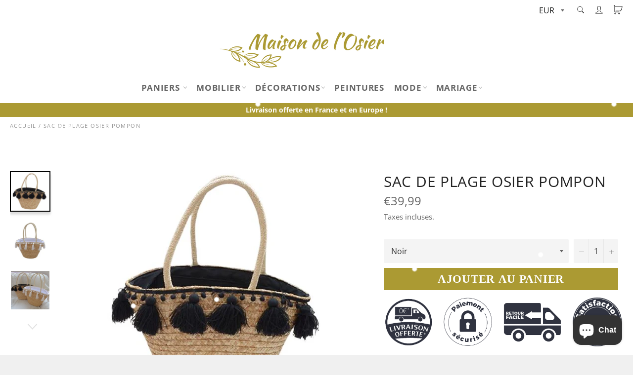

--- FILE ---
content_type: text/html; charset=utf-8
request_url: https://www.maisondelosier.com/products/sac-de-plage-osier-pompon
body_size: 36297
content:

<!doctype html><html class="no-js" lang="fr"><head><meta name="seomaster" content="true"/> <meta name="google-site-verification" content="MtE77rsJ5NTtOPiGTLFRyJTETzidbLcNy8wRLcPjHsU" /> <meta charset="utf-8"> <meta http-equiv="X-UA-Compatible" content="IE=edge,chrome=1"> <meta name="viewport" content="width=device-width,initial-scale=1"> <meta name="theme-color" content="#ffffff"> <link rel="shortcut icon" href="//www.maisondelosier.com/cdn/shop/files/icon-2962063_1280_60d99760-bb5a-4152-87ae-9b0fb55c776c_32x32.png?v=1665608475" type="image/png"><link rel="canonical" href="https://www.maisondelosier.com/products/sac-de-plage-osier-pompon"> <title> Sac de Plage Osier Pompon | Maison de l&#39;Osier </title> <meta name="description" content="Craquez pour ce véritable Sac de Plage en Osier Pompon fabriqué à la main par nos artisans Vanniers. Ses pompons apportent élégance et originalité au produit."><!-- /snippets/social-meta-tags.liquid --><meta property="og:site_name" content="Maison de l&#39;Osier"><meta property="og:url" content="https://www.maisondelosier.com/products/sac-de-plage-osier-pompon"><meta property="og:title" content="Sac de Plage Osier Pompon"><meta property="og:type" content="product"><meta property="og:description" content="Craquez pour ce véritable Sac de Plage en Osier Pompon fabriqué à la main par nos artisans Vanniers. Ses pompons apportent élégance et originalité au produit."> <meta property="og:price:amount" content="39,99"> <meta property="og:price:currency" content="EUR"><meta property="og:image" content="http://www.maisondelosier.com/cdn/shop/products/product-image-1422402575-removebg-preview_1200x1200.jpg?v=1615247430"><meta property="og:image" content="http://www.maisondelosier.com/cdn/shop/products/product-image-1422402577-removebg-preview_1200x1200.jpg?v=1615247409"><meta property="og:image" content="http://www.maisondelosier.com/cdn/shop/products/product-image-1422402567_1200x1200.jpg?v=1615247427"><meta property="og:image:secure_url" content="https://www.maisondelosier.com/cdn/shop/products/product-image-1422402575-removebg-preview_1200x1200.jpg?v=1615247430"><meta property="og:image:secure_url" content="https://www.maisondelosier.com/cdn/shop/products/product-image-1422402577-removebg-preview_1200x1200.jpg?v=1615247409"><meta property="og:image:secure_url" content="https://www.maisondelosier.com/cdn/shop/products/product-image-1422402567_1200x1200.jpg?v=1615247427"><meta name="twitter:card" content="summary_large_image"><meta name="twitter:title" content="Sac de Plage Osier Pompon"><meta name="twitter:description" content="Craquez pour ce véritable Sac de Plage en Osier Pompon fabriqué à la main par nos artisans Vanniers. Ses pompons apportent élégance et originalité au produit."> <script>document.documentElement.className = document.documentElement.className.replace('no-js', 'js');</script>  <link rel="stylesheet preload" href="//www.maisondelosier.com/cdn/shop/t/3/assets/theme.scss.css?v=90518657835525567531767344234" as="style" onload="this.onload=null;this.rel='stylesheet'"><script>window.theme = window.theme || {};theme.strings = { stockAvailable: "1 restant", addToCart: "Ajouter au panier", soldOut: "Épuisé", unavailable: "Non disponible", noStockAvailable: "L\u0026#39;article n\u0026#39;a pu être ajouté à votre panier car il n\u0026#39;y en a pas assez en stock.", willNotShipUntil: "Sera expédié après [date]", willBeInStockAfter: "Sera en stock à compter de [date]", totalCartDiscount: "Vous économisez [savings]", addressError: "Vous ne trouvez pas cette adresse", addressNoResults: "Aucun résultat pour cette adresse", addressQueryLimit: "Vous avez dépassé la limite de Google utilisation de l'API. Envisager la mise à niveau à un \u003ca href=\"https:\/\/developers.google.com\/maps\/premium\/usage-limits\"\u003erégime spécial\u003c\/a\u003e.", authError: "Il y avait un problème authentifier votre compte Google Maps API.", slideNumber: "Faire glisser [slide_number], en cours"};var themeInfo = 'maison-de-losier.myshopify.com'; </script> <script> window.theme = window.theme || {}; theme.moneyFormat = "€{{amount_with_comma_separator}}";</script> <script>window.performance && window.performance.mark && window.performance.mark('shopify.content_for_header.start');</script><meta name="google-site-verification" content="MtE77rsJ5NTtOPiGTLFRyJTETzidbLcNy8wRLcPjHsU"><meta id="shopify-digital-wallet" name="shopify-digital-wallet" content="/25680511012/digital_wallets/dialog"><meta name="shopify-checkout-api-token" content="047aa63620c855868d79babcd5b30401"><link rel="alternate" type="application/json+oembed" href="https://www.maisondelosier.com/products/sac-de-plage-osier-pompon.oembed"><script async="async" src="/checkouts/internal/preloads.js?locale=fr-FR"></script><link rel="preconnect" href="https://shop.app" crossorigin="anonymous"><script async="async" src="https://shop.app/checkouts/internal/preloads.js?locale=fr-FR&shop_id=25680511012" crossorigin="anonymous"></script><script id="apple-pay-shop-capabilities" type="application/json">{"shopId":25680511012,"countryCode":"FR","currencyCode":"EUR","merchantCapabilities":["supports3DS"],"merchantId":"gid:\/\/shopify\/Shop\/25680511012","merchantName":"Maison de l'Osier","requiredBillingContactFields":["postalAddress","email"],"requiredShippingContactFields":["postalAddress","email"],"shippingType":"shipping","supportedNetworks":["visa","masterCard","amex","maestro"],"total":{"type":"pending","label":"Maison de l'Osier","amount":"1.00"},"shopifyPaymentsEnabled":true,"supportsSubscriptions":true}</script><script id="shopify-features" type="application/json">{"accessToken":"047aa63620c855868d79babcd5b30401","betas":["rich-media-storefront-analytics"],"domain":"www.maisondelosier.com","predictiveSearch":true,"shopId":25680511012,"locale":"fr"}</script><script>var Shopify = Shopify || {};Shopify.shop = "maison-de-losier.myshopify.com";Shopify.locale = "fr";Shopify.currency = {"active":"EUR","rate":"1.0"};Shopify.country = "FR";Shopify.theme = {"name":"Billionaire-theme-seo 1","id":122405093412,"schema_name":"Billionaire Theme","schema_version":"3.4","theme_store_id":null,"role":"main"};Shopify.theme.handle = "null";Shopify.theme.style = {"id":null,"handle":null};Shopify.cdnHost = "www.maisondelosier.com/cdn";Shopify.routes = Shopify.routes || {};Shopify.routes.root = "/";</script><script type="module">!function(o){(o.Shopify=o.Shopify||{}).modules=!0}(window);</script><script>!function(o){function n(){var o=[];function n(){o.push(Array.prototype.slice.apply(arguments))}return n.q=o,n}var t=o.Shopify=o.Shopify||{};t.loadFeatures=n(),t.autoloadFeatures=n()}(window);</script><script> window.ShopifyPay = window.ShopifyPay || {}; window.ShopifyPay.apiHost = "shop.app\/pay"; window.ShopifyPay.redirectState = null;</script><script id="shop-js-analytics" type="application/json">{"pageType":"product"}</script><script defer="defer" async type="module" src="//www.maisondelosier.com/cdn/shopifycloud/shop-js/modules/v2/client.init-shop-cart-sync_BcDpqI9l.fr.esm.js"></script><script defer="defer" async type="module" src="//www.maisondelosier.com/cdn/shopifycloud/shop-js/modules/v2/chunk.common_a1Rf5Dlz.esm.js"></script><script defer="defer" async type="module" src="//www.maisondelosier.com/cdn/shopifycloud/shop-js/modules/v2/chunk.modal_Djra7sW9.esm.js"></script><script type="module"> await import("//www.maisondelosier.com/cdn/shopifycloud/shop-js/modules/v2/client.init-shop-cart-sync_BcDpqI9l.fr.esm.js");await import("//www.maisondelosier.com/cdn/shopifycloud/shop-js/modules/v2/chunk.common_a1Rf5Dlz.esm.js");await import("//www.maisondelosier.com/cdn/shopifycloud/shop-js/modules/v2/chunk.modal_Djra7sW9.esm.js"); window.Shopify.SignInWithShop?.initShopCartSync?.({"fedCMEnabled":true,"windoidEnabled":true});</script><script> window.Shopify = window.Shopify || {}; if (!window.Shopify.featureAssets) window.Shopify.featureAssets = {}; window.Shopify.featureAssets['shop-js'] = {"shop-cart-sync":["modules/v2/client.shop-cart-sync_BLrx53Hf.fr.esm.js","modules/v2/chunk.common_a1Rf5Dlz.esm.js","modules/v2/chunk.modal_Djra7sW9.esm.js"],"init-fed-cm":["modules/v2/client.init-fed-cm_C8SUwJ8U.fr.esm.js","modules/v2/chunk.common_a1Rf5Dlz.esm.js","modules/v2/chunk.modal_Djra7sW9.esm.js"],"shop-cash-offers":["modules/v2/client.shop-cash-offers_BBp_MjBM.fr.esm.js","modules/v2/chunk.common_a1Rf5Dlz.esm.js","modules/v2/chunk.modal_Djra7sW9.esm.js"],"shop-login-button":["modules/v2/client.shop-login-button_Dw6kG_iO.fr.esm.js","modules/v2/chunk.common_a1Rf5Dlz.esm.js","modules/v2/chunk.modal_Djra7sW9.esm.js"],"pay-button":["modules/v2/client.pay-button_BJDaAh68.fr.esm.js","modules/v2/chunk.common_a1Rf5Dlz.esm.js","modules/v2/chunk.modal_Djra7sW9.esm.js"],"shop-button":["modules/v2/client.shop-button_DBWL94V3.fr.esm.js","modules/v2/chunk.common_a1Rf5Dlz.esm.js","modules/v2/chunk.modal_Djra7sW9.esm.js"],"avatar":["modules/v2/client.avatar_BTnouDA3.fr.esm.js"],"init-windoid":["modules/v2/client.init-windoid_77FSIiws.fr.esm.js","modules/v2/chunk.common_a1Rf5Dlz.esm.js","modules/v2/chunk.modal_Djra7sW9.esm.js"],"init-shop-for-new-customer-accounts":["modules/v2/client.init-shop-for-new-customer-accounts_QoC3RJm9.fr.esm.js","modules/v2/client.shop-login-button_Dw6kG_iO.fr.esm.js","modules/v2/chunk.common_a1Rf5Dlz.esm.js","modules/v2/chunk.modal_Djra7sW9.esm.js"],"init-shop-email-lookup-coordinator":["modules/v2/client.init-shop-email-lookup-coordinator_D4ioGzPw.fr.esm.js","modules/v2/chunk.common_a1Rf5Dlz.esm.js","modules/v2/chunk.modal_Djra7sW9.esm.js"],"init-shop-cart-sync":["modules/v2/client.init-shop-cart-sync_BcDpqI9l.fr.esm.js","modules/v2/chunk.common_a1Rf5Dlz.esm.js","modules/v2/chunk.modal_Djra7sW9.esm.js"],"shop-toast-manager":["modules/v2/client.shop-toast-manager_B-eIbpHW.fr.esm.js","modules/v2/chunk.common_a1Rf5Dlz.esm.js","modules/v2/chunk.modal_Djra7sW9.esm.js"],"init-customer-accounts":["modules/v2/client.init-customer-accounts_BcBSUbIK.fr.esm.js","modules/v2/client.shop-login-button_Dw6kG_iO.fr.esm.js","modules/v2/chunk.common_a1Rf5Dlz.esm.js","modules/v2/chunk.modal_Djra7sW9.esm.js"],"init-customer-accounts-sign-up":["modules/v2/client.init-customer-accounts-sign-up_DvG__VHD.fr.esm.js","modules/v2/client.shop-login-button_Dw6kG_iO.fr.esm.js","modules/v2/chunk.common_a1Rf5Dlz.esm.js","modules/v2/chunk.modal_Djra7sW9.esm.js"],"shop-follow-button":["modules/v2/client.shop-follow-button_Dnx6fDH9.fr.esm.js","modules/v2/chunk.common_a1Rf5Dlz.esm.js","modules/v2/chunk.modal_Djra7sW9.esm.js"],"checkout-modal":["modules/v2/client.checkout-modal_BDH3MUqJ.fr.esm.js","modules/v2/chunk.common_a1Rf5Dlz.esm.js","modules/v2/chunk.modal_Djra7sW9.esm.js"],"shop-login":["modules/v2/client.shop-login_CV9Paj8R.fr.esm.js","modules/v2/chunk.common_a1Rf5Dlz.esm.js","modules/v2/chunk.modal_Djra7sW9.esm.js"],"lead-capture":["modules/v2/client.lead-capture_DGQOTB4e.fr.esm.js","modules/v2/chunk.common_a1Rf5Dlz.esm.js","modules/v2/chunk.modal_Djra7sW9.esm.js"],"payment-terms":["modules/v2/client.payment-terms_BQYK7nq4.fr.esm.js","modules/v2/chunk.common_a1Rf5Dlz.esm.js","modules/v2/chunk.modal_Djra7sW9.esm.js"]};</script><script>(function() { var isLoaded = false; function asyncLoad() {if (isLoaded) return;isLoaded = true;var urls = ["\/\/cdn.shopify.com\/proxy\/d2c44bcf0face79552f0ddeb1ab999ddd30026b662af74003744123738d0aae1\/api.goaffpro.com\/loader.js?shop=maison-de-losier.myshopify.com\u0026sp-cache-control=cHVibGljLCBtYXgtYWdlPTkwMA","https:\/\/loox.io\/widget\/41bg4YfNp_\/loox.1592470031799.js?shop=maison-de-losier.myshopify.com","https:\/\/cdn.one.store\/javascript\/dist\/1.0\/jcr-widget.js?account_id=shopify:maison-de-losier.myshopify.com\u0026shop=maison-de-losier.myshopify.com"];for (var i = 0; i < urls.length; i++) { var s = document.createElement('script'); s.type = 'text/javascript'; s.async = true; s.src = urls[i]; var x = document.getElementsByTagName('script')[0]; x.parentNode.insertBefore(s, x);} }; if(window.attachEvent) {window.attachEvent('onload', asyncLoad); } else {window.addEventListener('load', asyncLoad, false); }})();</script><script id="__st">var __st={"a":25680511012,"offset":3600,"reqid":"a4c58fe8-221e-41bc-bcfc-dc1400bb6488-1769255900","pageurl":"www.maisondelosier.com\/products\/sac-de-plage-osier-pompon","u":"3f80a7ef1392","p":"product","rtyp":"product","rid":4624571236388};</script><script>window.ShopifyPaypalV4VisibilityTracking = true;</script><script id="captcha-bootstrap">!function(){'use strict';const t='contact',e='account',n='new_comment',o=[[t,t],['blogs',n],['comments',n],[t,'customer']],c=[[e,'customer_login'],[e,'guest_login'],[e,'recover_customer_password'],[e,'create_customer']],r=t=>t.map((([t,e])=>`form[action*='/${t}']:not([data-nocaptcha='true']) input[name='form_type'][value='${e}']`)).join(','),a=t=>()=>t?[...document.querySelectorAll(t)].map((t=>t.form)):[];function s(){const t=[...o],e=r(t);return a(e)}const i='password',u='form_key',d=['recaptcha-v3-token','g-recaptcha-response','h-captcha-response',i],f=()=>{try{return window.sessionStorage}catch{return}},m='__shopify_v',_=t=>t.elements[u];function p(t,e,n=!1){try{const o=window.sessionStorage,c=JSON.parse(o.getItem(e)),{data:r}=function(t){const{data:e,action:n}=t;return t[m]||n?{data:e,action:n}:{data:t,action:n}}(c);for(const[e,n]of Object.entries(r))t.elements[e]&&(t.elements[e].value=n);n&&o.removeItem(e)}catch(o){console.error('form repopulation failed',{error:o})}}const l='form_type',E='cptcha';function T(t){t.dataset[E]=!0}const w=window,h=w.document,L='Shopify',v='ce_forms',y='captcha';let A=!1;((t,e)=>{const n=(g='f06e6c50-85a8-45c8-87d0-21a2b65856fe',I='https://cdn.shopify.com/shopifycloud/storefront-forms-hcaptcha/ce_storefront_forms_captcha_hcaptcha.v1.5.2.iife.js',D={infoText:'Protégé par hCaptcha',privacyText:'Confidentialité',termsText:'Conditions'},(t,e,n)=>{const o=w[L][v],c=o.bindForm;if(c)return c(t,g,e,D).then(n);var r;o.q.push([[t,g,e,D],n]),r=I,A||(h.body.append(Object.assign(h.createElement('script'),{id:'captcha-provider',async:!0,src:r})),A=!0)});var g,I,D;w[L]=w[L]||{},w[L][v]=w[L][v]||{},w[L][v].q=[],w[L][y]=w[L][y]||{},w[L][y].protect=function(t,e){n(t,void 0,e),T(t)},Object.freeze(w[L][y]),function(t,e,n,w,h,L){const[v,y,A,g]=function(t,e,n){const i=e?o:[],u=t?c:[],d=[...i,...u],f=r(d),m=r(i),_=r(d.filter((([t,e])=>n.includes(e))));return[a(f),a(m),a(_),s()]}(w,h,L),I=t=>{const e=t.target;return e instanceof HTMLFormElement?e:e&&e.form},D=t=>v().includes(t);t.addEventListener('submit',(t=>{const e=I(t);if(!e)return;const n=D(e)&&!e.dataset.hcaptchaBound&&!e.dataset.recaptchaBound,o=_(e),c=g().includes(e)&&(!o||!o.value);(n||c)&&t.preventDefault(),c&&!n&&(function(t){try{if(!f())return;!function(t){const e=f();if(!e)return;const n=_(t);if(!n)return;const o=n.value;o&&e.removeItem(o)}(t);const e=Array.from(Array(32),(()=>Math.random().toString(36)[2])).join('');!function(t,e){_(t)||t.append(Object.assign(document.createElement('input'),{type:'hidden',name:u})),t.elements[u].value=e}(t,e),function(t,e){const n=f();if(!n)return;const o=[...t.querySelectorAll(`input[type='${i}']`)].map((({name:t})=>t)),c=[...d,...o],r={};for(const[a,s]of new FormData(t).entries())c.includes(a)||(r[a]=s);n.setItem(e,JSON.stringify({[m]:1,action:t.action,data:r}))}(t,e)}catch(e){console.error('failed to persist form',e)}}(e),e.submit())}));const S=(t,e)=>{t&&!t.dataset[E]&&(n(t,e.some((e=>e===t))),T(t))};for(const o of['focusin','change'])t.addEventListener(o,(t=>{const e=I(t);D(e)&&S(e,y())}));const B=e.get('form_key'),M=e.get(l),P=B&&M;t.addEventListener('DOMContentLoaded',(()=>{const t=y();if(P)for(const e of t)e.elements[l].value===M&&p(e,B);[...new Set([...A(),...v().filter((t=>'true'===t.dataset.shopifyCaptcha))])].forEach((e=>S(e,t)))}))}(h,new URLSearchParams(w.location.search),n,t,e,['guest_login'])})(!0,!0)}();</script><script integrity="sha256-4kQ18oKyAcykRKYeNunJcIwy7WH5gtpwJnB7kiuLZ1E=" data-source-attribution="shopify.loadfeatures" defer="defer" src="//www.maisondelosier.com/cdn/shopifycloud/storefront/assets/storefront/load_feature-a0a9edcb.js" crossorigin="anonymous"></script><script crossorigin="anonymous" defer="defer" src="//www.maisondelosier.com/cdn/shopifycloud/storefront/assets/shopify_pay/storefront-65b4c6d7.js?v=20250812"></script><script data-source-attribution="shopify.dynamic_checkout.dynamic.init">var Shopify=Shopify||{};Shopify.PaymentButton=Shopify.PaymentButton||{isStorefrontPortableWallets:!0,init:function(){window.Shopify.PaymentButton.init=function(){};var t=document.createElement("script");t.src="https://www.maisondelosier.com/cdn/shopifycloud/portable-wallets/latest/portable-wallets.fr.js",t.type="module",document.head.appendChild(t)}};</script><script data-source-attribution="shopify.dynamic_checkout.buyer_consent"> function portableWalletsHideBuyerConsent(e){var t=document.getElementById("shopify-buyer-consent"),n=document.getElementById("shopify-subscription-policy-button");t&&n&&(t.classList.add("hidden"),t.setAttribute("aria-hidden","true"),n.removeEventListener("click",e))}function portableWalletsShowBuyerConsent(e){var t=document.getElementById("shopify-buyer-consent"),n=document.getElementById("shopify-subscription-policy-button");t&&n&&(t.classList.remove("hidden"),t.removeAttribute("aria-hidden"),n.addEventListener("click",e))}window.Shopify?.PaymentButton&&(window.Shopify.PaymentButton.hideBuyerConsent=portableWalletsHideBuyerConsent,window.Shopify.PaymentButton.showBuyerConsent=portableWalletsShowBuyerConsent);</script><script data-source-attribution="shopify.dynamic_checkout.cart.bootstrap">document.addEventListener("DOMContentLoaded",(function(){function t(){return document.querySelector("shopify-accelerated-checkout-cart, shopify-accelerated-checkout")}if(t())Shopify.PaymentButton.init();else{new MutationObserver((function(e,n){t()&&(Shopify.PaymentButton.init(),n.disconnect())})).observe(document.body,{childList:!0,subtree:!0})}}));</script><link id="shopify-accelerated-checkout-styles" rel="stylesheet" media="screen" href="https://www.maisondelosier.com/cdn/shopifycloud/portable-wallets/latest/accelerated-checkout-backwards-compat.css" crossorigin="anonymous">
<style id="shopify-accelerated-checkout-cart">
        #shopify-buyer-consent {
  margin-top: 1em;
  display: inline-block;
  width: 100%;
}

#shopify-buyer-consent.hidden {
  display: none;
}

#shopify-subscription-policy-button {
  background: none;
  border: none;
  padding: 0;
  text-decoration: underline;
  font-size: inherit;
  cursor: pointer;
}

#shopify-subscription-policy-button::before {
  box-shadow: none;
}

      </style>

<script>window.performance && window.performance.mark && window.performance.mark('shopify.content_for_header.end');</script> <script src="https://cdn.shopify.com/extensions/e8878072-2f6b-4e89-8082-94b04320908d/inbox-1254/assets/inbox-chat-loader.js" type="text/javascript" defer="defer"></script>
<script src="https://cdn.shopify.com/extensions/4e276193-403c-423f-833c-fefed71819cf/forms-2298/assets/shopify-forms-loader.js" type="text/javascript" defer="defer"></script>
<link href="https://monorail-edge.shopifysvc.com" rel="dns-prefetch">
<script>(function(){if ("sendBeacon" in navigator && "performance" in window) {try {var session_token_from_headers = performance.getEntriesByType('navigation')[0].serverTiming.find(x => x.name == '_s').description;} catch {var session_token_from_headers = undefined;}var session_cookie_matches = document.cookie.match(/_shopify_s=([^;]*)/);var session_token_from_cookie = session_cookie_matches && session_cookie_matches.length === 2 ? session_cookie_matches[1] : "";var session_token = session_token_from_headers || session_token_from_cookie || "";function handle_abandonment_event(e) {var entries = performance.getEntries().filter(function(entry) {return /monorail-edge.shopifysvc.com/.test(entry.name);});if (!window.abandonment_tracked && entries.length === 0) {window.abandonment_tracked = true;var currentMs = Date.now();var navigation_start = performance.timing.navigationStart;var payload = {shop_id: 25680511012,url: window.location.href,navigation_start,duration: currentMs - navigation_start,session_token,page_type: "product"};window.navigator.sendBeacon("https://monorail-edge.shopifysvc.com/v1/produce", JSON.stringify({schema_id: "online_store_buyer_site_abandonment/1.1",payload: payload,metadata: {event_created_at_ms: currentMs,event_sent_at_ms: currentMs}}));}}window.addEventListener('pagehide', handle_abandonment_event);}}());</script>
<script id="web-pixels-manager-setup">(function e(e,d,r,n,o){if(void 0===o&&(o={}),!Boolean(null===(a=null===(i=window.Shopify)||void 0===i?void 0:i.analytics)||void 0===a?void 0:a.replayQueue)){var i,a;window.Shopify=window.Shopify||{};var t=window.Shopify;t.analytics=t.analytics||{};var s=t.analytics;s.replayQueue=[],s.publish=function(e,d,r){return s.replayQueue.push([e,d,r]),!0};try{self.performance.mark("wpm:start")}catch(e){}var l=function(){var e={modern:/Edge?\/(1{2}[4-9]|1[2-9]\d|[2-9]\d{2}|\d{4,})\.\d+(\.\d+|)|Firefox\/(1{2}[4-9]|1[2-9]\d|[2-9]\d{2}|\d{4,})\.\d+(\.\d+|)|Chrom(ium|e)\/(9{2}|\d{3,})\.\d+(\.\d+|)|(Maci|X1{2}).+ Version\/(15\.\d+|(1[6-9]|[2-9]\d|\d{3,})\.\d+)([,.]\d+|)( \(\w+\)|)( Mobile\/\w+|) Safari\/|Chrome.+OPR\/(9{2}|\d{3,})\.\d+\.\d+|(CPU[ +]OS|iPhone[ +]OS|CPU[ +]iPhone|CPU IPhone OS|CPU iPad OS)[ +]+(15[._]\d+|(1[6-9]|[2-9]\d|\d{3,})[._]\d+)([._]\d+|)|Android:?[ /-](13[3-9]|1[4-9]\d|[2-9]\d{2}|\d{4,})(\.\d+|)(\.\d+|)|Android.+Firefox\/(13[5-9]|1[4-9]\d|[2-9]\d{2}|\d{4,})\.\d+(\.\d+|)|Android.+Chrom(ium|e)\/(13[3-9]|1[4-9]\d|[2-9]\d{2}|\d{4,})\.\d+(\.\d+|)|SamsungBrowser\/([2-9]\d|\d{3,})\.\d+/,legacy:/Edge?\/(1[6-9]|[2-9]\d|\d{3,})\.\d+(\.\d+|)|Firefox\/(5[4-9]|[6-9]\d|\d{3,})\.\d+(\.\d+|)|Chrom(ium|e)\/(5[1-9]|[6-9]\d|\d{3,})\.\d+(\.\d+|)([\d.]+$|.*Safari\/(?![\d.]+ Edge\/[\d.]+$))|(Maci|X1{2}).+ Version\/(10\.\d+|(1[1-9]|[2-9]\d|\d{3,})\.\d+)([,.]\d+|)( \(\w+\)|)( Mobile\/\w+|) Safari\/|Chrome.+OPR\/(3[89]|[4-9]\d|\d{3,})\.\d+\.\d+|(CPU[ +]OS|iPhone[ +]OS|CPU[ +]iPhone|CPU IPhone OS|CPU iPad OS)[ +]+(10[._]\d+|(1[1-9]|[2-9]\d|\d{3,})[._]\d+)([._]\d+|)|Android:?[ /-](13[3-9]|1[4-9]\d|[2-9]\d{2}|\d{4,})(\.\d+|)(\.\d+|)|Mobile Safari.+OPR\/([89]\d|\d{3,})\.\d+\.\d+|Android.+Firefox\/(13[5-9]|1[4-9]\d|[2-9]\d{2}|\d{4,})\.\d+(\.\d+|)|Android.+Chrom(ium|e)\/(13[3-9]|1[4-9]\d|[2-9]\d{2}|\d{4,})\.\d+(\.\d+|)|Android.+(UC? ?Browser|UCWEB|U3)[ /]?(15\.([5-9]|\d{2,})|(1[6-9]|[2-9]\d|\d{3,})\.\d+)\.\d+|SamsungBrowser\/(5\.\d+|([6-9]|\d{2,})\.\d+)|Android.+MQ{2}Browser\/(14(\.(9|\d{2,})|)|(1[5-9]|[2-9]\d|\d{3,})(\.\d+|))(\.\d+|)|K[Aa][Ii]OS\/(3\.\d+|([4-9]|\d{2,})\.\d+)(\.\d+|)/},d=e.modern,r=e.legacy,n=navigator.userAgent;return n.match(d)?"modern":n.match(r)?"legacy":"unknown"}(),u="modern"===l?"modern":"legacy",c=(null!=n?n:{modern:"",legacy:""})[u],f=function(e){return[e.baseUrl,"/wpm","/b",e.hashVersion,"modern"===e.buildTarget?"m":"l",".js"].join("")}({baseUrl:d,hashVersion:r,buildTarget:u}),m=function(e){var d=e.version,r=e.bundleTarget,n=e.surface,o=e.pageUrl,i=e.monorailEndpoint;return{emit:function(e){var a=e.status,t=e.errorMsg,s=(new Date).getTime(),l=JSON.stringify({metadata:{event_sent_at_ms:s},events:[{schema_id:"web_pixels_manager_load/3.1",payload:{version:d,bundle_target:r,page_url:o,status:a,surface:n,error_msg:t},metadata:{event_created_at_ms:s}}]});if(!i)return console&&console.warn&&console.warn("[Web Pixels Manager] No Monorail endpoint provided, skipping logging."),!1;try{return self.navigator.sendBeacon.bind(self.navigator)(i,l)}catch(e){}var u=new XMLHttpRequest;try{return u.open("POST",i,!0),u.setRequestHeader("Content-Type","text/plain"),u.send(l),!0}catch(e){return console&&console.warn&&console.warn("[Web Pixels Manager] Got an unhandled error while logging to Monorail."),!1}}}}({version:r,bundleTarget:l,surface:e.surface,pageUrl:self.location.href,monorailEndpoint:e.monorailEndpoint});try{o.browserTarget=l,function(e){var d=e.src,r=e.async,n=void 0===r||r,o=e.onload,i=e.onerror,a=e.sri,t=e.scriptDataAttributes,s=void 0===t?{}:t,l=document.createElement("script"),u=document.querySelector("head"),c=document.querySelector("body");if(l.async=n,l.src=d,a&&(l.integrity=a,l.crossOrigin="anonymous"),s)for(var f in s)if(Object.prototype.hasOwnProperty.call(s,f))try{l.dataset[f]=s[f]}catch(e){}if(o&&l.addEventListener("load",o),i&&l.addEventListener("error",i),u)u.appendChild(l);else{if(!c)throw new Error("Did not find a head or body element to append the script");c.appendChild(l)}}({src:f,async:!0,onload:function(){if(!function(){var e,d;return Boolean(null===(d=null===(e=window.Shopify)||void 0===e?void 0:e.analytics)||void 0===d?void 0:d.initialized)}()){var d=window.webPixelsManager.init(e)||void 0;if(d){var r=window.Shopify.analytics;r.replayQueue.forEach((function(e){var r=e[0],n=e[1],o=e[2];d.publishCustomEvent(r,n,o)})),r.replayQueue=[],r.publish=d.publishCustomEvent,r.visitor=d.visitor,r.initialized=!0}}},onerror:function(){return m.emit({status:"failed",errorMsg:"".concat(f," has failed to load")})},sri:function(e){var d=/^sha384-[A-Za-z0-9+/=]+$/;return"string"==typeof e&&d.test(e)}(c)?c:"",scriptDataAttributes:o}),m.emit({status:"loading"})}catch(e){m.emit({status:"failed",errorMsg:(null==e?void 0:e.message)||"Unknown error"})}}})({shopId: 25680511012,storefrontBaseUrl: "https://www.maisondelosier.com",extensionsBaseUrl: "https://extensions.shopifycdn.com/cdn/shopifycloud/web-pixels-manager",monorailEndpoint: "https://monorail-edge.shopifysvc.com/unstable/produce_batch",surface: "storefront-renderer",enabledBetaFlags: ["2dca8a86"],webPixelsConfigList: [{"id":"2426798423","configuration":"{\"shop\":\"maison-de-losier.myshopify.com\",\"cookie_duration\":\"604800\"}","eventPayloadVersion":"v1","runtimeContext":"STRICT","scriptVersion":"a2e7513c3708f34b1f617d7ce88f9697","type":"APP","apiClientId":2744533,"privacyPurposes":["ANALYTICS","MARKETING"],"dataSharingAdjustments":{"protectedCustomerApprovalScopes":["read_customer_address","read_customer_email","read_customer_name","read_customer_personal_data","read_customer_phone"]}},{"id":"1745453399","configuration":"{\"config\":\"{\\\"pixel_id\\\":\\\"GT-TBWHMHQJ\\\",\\\"google_tag_ids\\\":[\\\"GT-TBWHMHQJ\\\"],\\\"gtag_events\\\":[{\\\"type\\\":\\\"begin_checkout\\\",\\\"action_label\\\":\\\"GT-TBWHMHQJ\\\"},{\\\"type\\\":\\\"search\\\",\\\"action_label\\\":\\\"GT-TBWHMHQJ\\\"},{\\\"type\\\":\\\"view_item\\\",\\\"action_label\\\":[\\\"GT-TBWHMHQJ\\\",\\\"MC-CLQH1RBLYJ\\\"]},{\\\"type\\\":\\\"purchase\\\",\\\"action_label\\\":[\\\"GT-TBWHMHQJ\\\",\\\"MC-CLQH1RBLYJ\\\"]},{\\\"type\\\":\\\"page_view\\\",\\\"action_label\\\":[\\\"GT-TBWHMHQJ\\\",\\\"MC-CLQH1RBLYJ\\\"]},{\\\"type\\\":\\\"add_payment_info\\\",\\\"action_label\\\":\\\"GT-TBWHMHQJ\\\"},{\\\"type\\\":\\\"add_to_cart\\\",\\\"action_label\\\":\\\"GT-TBWHMHQJ\\\"}],\\\"enable_monitoring_mode\\\":false}\"}","eventPayloadVersion":"v1","runtimeContext":"OPEN","scriptVersion":"b2a88bafab3e21179ed38636efcd8a93","type":"APP","apiClientId":1780363,"privacyPurposes":[],"dataSharingAdjustments":{"protectedCustomerApprovalScopes":["read_customer_address","read_customer_email","read_customer_name","read_customer_personal_data","read_customer_phone"]}},{"id":"270205271","configuration":"{\"pixel_id\":\"2949388728719702\",\"pixel_type\":\"facebook_pixel\"}","eventPayloadVersion":"v1","runtimeContext":"OPEN","scriptVersion":"ca16bc87fe92b6042fbaa3acc2fbdaa6","type":"APP","apiClientId":2329312,"privacyPurposes":["ANALYTICS","MARKETING","SALE_OF_DATA"],"dataSharingAdjustments":{"protectedCustomerApprovalScopes":["read_customer_address","read_customer_email","read_customer_name","read_customer_personal_data","read_customer_phone"]}},{"id":"shopify-app-pixel","configuration":"{}","eventPayloadVersion":"v1","runtimeContext":"STRICT","scriptVersion":"0450","apiClientId":"shopify-pixel","type":"APP","privacyPurposes":["ANALYTICS","MARKETING"]},{"id":"shopify-custom-pixel","eventPayloadVersion":"v1","runtimeContext":"LAX","scriptVersion":"0450","apiClientId":"shopify-pixel","type":"CUSTOM","privacyPurposes":["ANALYTICS","MARKETING"]}],isMerchantRequest: false,initData: {"shop":{"name":"Maison de l'Osier","paymentSettings":{"currencyCode":"EUR"},"myshopifyDomain":"maison-de-losier.myshopify.com","countryCode":"FR","storefrontUrl":"https:\/\/www.maisondelosier.com"},"customer":null,"cart":null,"checkout":null,"productVariants":[{"price":{"amount":39.99,"currencyCode":"EUR"},"product":{"title":"Sac de Plage Osier Pompon","vendor":"Maison de l'Osier","id":"4624571236388","untranslatedTitle":"Sac de Plage Osier Pompon","url":"\/products\/sac-de-plage-osier-pompon","type":"Sac de Plage en Osier"},"id":"39263620857892","image":{"src":"\/\/www.maisondelosier.com\/cdn\/shop\/products\/product-image-1422402575-removebg-preview.jpg?v=1615247430"},"sku":"35059917-black","title":"Noir","untranslatedTitle":"Noir"},{"price":{"amount":39.99,"currencyCode":"EUR"},"product":{"title":"Sac de Plage Osier Pompon","vendor":"Maison de l'Osier","id":"4624571236388","untranslatedTitle":"Sac de Plage Osier Pompon","url":"\/products\/sac-de-plage-osier-pompon","type":"Sac de Plage en Osier"},"id":"39263620890660","image":{"src":"\/\/www.maisondelosier.com\/cdn\/shop\/products\/product-image-1422402577-removebg-preview.jpg?v=1615247409"},"sku":"35059917-white","title":"Blanc","untranslatedTitle":"Blanc"}],"purchasingCompany":null},},"https://www.maisondelosier.com/cdn","fcfee988w5aeb613cpc8e4bc33m6693e112",{"modern":"","legacy":""},{"shopId":"25680511012","storefrontBaseUrl":"https:\/\/www.maisondelosier.com","extensionBaseUrl":"https:\/\/extensions.shopifycdn.com\/cdn\/shopifycloud\/web-pixels-manager","surface":"storefront-renderer","enabledBetaFlags":"[\"2dca8a86\"]","isMerchantRequest":"false","hashVersion":"fcfee988w5aeb613cpc8e4bc33m6693e112","publish":"custom","events":"[[\"page_viewed\",{}],[\"product_viewed\",{\"productVariant\":{\"price\":{\"amount\":39.99,\"currencyCode\":\"EUR\"},\"product\":{\"title\":\"Sac de Plage Osier Pompon\",\"vendor\":\"Maison de l'Osier\",\"id\":\"4624571236388\",\"untranslatedTitle\":\"Sac de Plage Osier Pompon\",\"url\":\"\/products\/sac-de-plage-osier-pompon\",\"type\":\"Sac de Plage en Osier\"},\"id\":\"39263620857892\",\"image\":{\"src\":\"\/\/www.maisondelosier.com\/cdn\/shop\/products\/product-image-1422402575-removebg-preview.jpg?v=1615247430\"},\"sku\":\"35059917-black\",\"title\":\"Noir\",\"untranslatedTitle\":\"Noir\"}}]]"});</script><script>
  window.ShopifyAnalytics = window.ShopifyAnalytics || {};
  window.ShopifyAnalytics.meta = window.ShopifyAnalytics.meta || {};
  window.ShopifyAnalytics.meta.currency = 'EUR';
  var meta = {"product":{"id":4624571236388,"gid":"gid:\/\/shopify\/Product\/4624571236388","vendor":"Maison de l'Osier","type":"Sac de Plage en Osier","handle":"sac-de-plage-osier-pompon","variants":[{"id":39263620857892,"price":3999,"name":"Sac de Plage Osier Pompon - Noir","public_title":"Noir","sku":"35059917-black"},{"id":39263620890660,"price":3999,"name":"Sac de Plage Osier Pompon - Blanc","public_title":"Blanc","sku":"35059917-white"}],"remote":false},"page":{"pageType":"product","resourceType":"product","resourceId":4624571236388,"requestId":"a4c58fe8-221e-41bc-bcfc-dc1400bb6488-1769255900"}};
  for (var attr in meta) {
    window.ShopifyAnalytics.meta[attr] = meta[attr];
  }
</script>
<script class="analytics">
  (function () {
    var customDocumentWrite = function(content) {
      var jquery = null;

      if (window.jQuery) {
        jquery = window.jQuery;
      } else if (window.Checkout && window.Checkout.$) {
        jquery = window.Checkout.$;
      }

      if (jquery) {
        jquery('body').append(content);
      }
    };

    var hasLoggedConversion = function(token) {
      if (token) {
        return document.cookie.indexOf('loggedConversion=' + token) !== -1;
      }
      return false;
    }

    var setCookieIfConversion = function(token) {
      if (token) {
        var twoMonthsFromNow = new Date(Date.now());
        twoMonthsFromNow.setMonth(twoMonthsFromNow.getMonth() + 2);

        document.cookie = 'loggedConversion=' + token + '; expires=' + twoMonthsFromNow;
      }
    }

    var trekkie = window.ShopifyAnalytics.lib = window.trekkie = window.trekkie || [];
    if (trekkie.integrations) {
      return;
    }
    trekkie.methods = [
      'identify',
      'page',
      'ready',
      'track',
      'trackForm',
      'trackLink'
    ];
    trekkie.factory = function(method) {
      return function() {
        var args = Array.prototype.slice.call(arguments);
        args.unshift(method);
        trekkie.push(args);
        return trekkie;
      };
    };
    for (var i = 0; i < trekkie.methods.length; i++) {
      var key = trekkie.methods[i];
      trekkie[key] = trekkie.factory(key);
    }
    trekkie.load = function(config) {
      trekkie.config = config || {};
      trekkie.config.initialDocumentCookie = document.cookie;
      var first = document.getElementsByTagName('script')[0];
      var script = document.createElement('script');
      script.type = 'text/javascript';
      script.onerror = function(e) {
        var scriptFallback = document.createElement('script');
        scriptFallback.type = 'text/javascript';
        scriptFallback.onerror = function(error) {
                var Monorail = {
      produce: function produce(monorailDomain, schemaId, payload) {
        var currentMs = new Date().getTime();
        var event = {
          schema_id: schemaId,
          payload: payload,
          metadata: {
            event_created_at_ms: currentMs,
            event_sent_at_ms: currentMs
          }
        };
        return Monorail.sendRequest("https://" + monorailDomain + "/v1/produce", JSON.stringify(event));
      },
      sendRequest: function sendRequest(endpointUrl, payload) {
        // Try the sendBeacon API
        if (window && window.navigator && typeof window.navigator.sendBeacon === 'function' && typeof window.Blob === 'function' && !Monorail.isIos12()) {
          var blobData = new window.Blob([payload], {
            type: 'text/plain'
          });

          if (window.navigator.sendBeacon(endpointUrl, blobData)) {
            return true;
          } // sendBeacon was not successful

        } // XHR beacon

        var xhr = new XMLHttpRequest();

        try {
          xhr.open('POST', endpointUrl);
          xhr.setRequestHeader('Content-Type', 'text/plain');
          xhr.send(payload);
        } catch (e) {
          console.log(e);
        }

        return false;
      },
      isIos12: function isIos12() {
        return window.navigator.userAgent.lastIndexOf('iPhone; CPU iPhone OS 12_') !== -1 || window.navigator.userAgent.lastIndexOf('iPad; CPU OS 12_') !== -1;
      }
    };
    Monorail.produce('monorail-edge.shopifysvc.com',
      'trekkie_storefront_load_errors/1.1',
      {shop_id: 25680511012,
      theme_id: 122405093412,
      app_name: "storefront",
      context_url: window.location.href,
      source_url: "//www.maisondelosier.com/cdn/s/trekkie.storefront.8d95595f799fbf7e1d32231b9a28fd43b70c67d3.min.js"});

        };
        scriptFallback.async = true;
        scriptFallback.src = '//www.maisondelosier.com/cdn/s/trekkie.storefront.8d95595f799fbf7e1d32231b9a28fd43b70c67d3.min.js';
        first.parentNode.insertBefore(scriptFallback, first);
      };
      script.async = true;
      script.src = '//www.maisondelosier.com/cdn/s/trekkie.storefront.8d95595f799fbf7e1d32231b9a28fd43b70c67d3.min.js';
      first.parentNode.insertBefore(script, first);
    };
    trekkie.load(
      {"Trekkie":{"appName":"storefront","development":false,"defaultAttributes":{"shopId":25680511012,"isMerchantRequest":null,"themeId":122405093412,"themeCityHash":"5104767125262789534","contentLanguage":"fr","currency":"EUR","eventMetadataId":"ec30ad35-5dba-45e4-87cb-d57692c18a20"},"isServerSideCookieWritingEnabled":true,"monorailRegion":"shop_domain","enabledBetaFlags":["65f19447"]},"Session Attribution":{},"S2S":{"facebookCapiEnabled":true,"source":"trekkie-storefront-renderer","apiClientId":580111}}
    );

    var loaded = false;
    trekkie.ready(function() {
      if (loaded) return;
      loaded = true;

      window.ShopifyAnalytics.lib = window.trekkie;

      var originalDocumentWrite = document.write;
      document.write = customDocumentWrite;
      try { window.ShopifyAnalytics.merchantGoogleAnalytics.call(this); } catch(error) {};
      document.write = originalDocumentWrite;

      window.ShopifyAnalytics.lib.page(null,{"pageType":"product","resourceType":"product","resourceId":4624571236388,"requestId":"a4c58fe8-221e-41bc-bcfc-dc1400bb6488-1769255900","shopifyEmitted":true});

      var match = window.location.pathname.match(/checkouts\/(.+)\/(thank_you|post_purchase)/)
      var token = match? match[1]: undefined;
      if (!hasLoggedConversion(token)) {
        setCookieIfConversion(token);
        window.ShopifyAnalytics.lib.track("Viewed Product",{"currency":"EUR","variantId":39263620857892,"productId":4624571236388,"productGid":"gid:\/\/shopify\/Product\/4624571236388","name":"Sac de Plage Osier Pompon - Noir","price":"39.99","sku":"35059917-black","brand":"Maison de l'Osier","variant":"Noir","category":"Sac de Plage en Osier","nonInteraction":true,"remote":false},undefined,undefined,{"shopifyEmitted":true});
      window.ShopifyAnalytics.lib.track("monorail:\/\/trekkie_storefront_viewed_product\/1.1",{"currency":"EUR","variantId":39263620857892,"productId":4624571236388,"productGid":"gid:\/\/shopify\/Product\/4624571236388","name":"Sac de Plage Osier Pompon - Noir","price":"39.99","sku":"35059917-black","brand":"Maison de l'Osier","variant":"Noir","category":"Sac de Plage en Osier","nonInteraction":true,"remote":false,"referer":"https:\/\/www.maisondelosier.com\/products\/sac-de-plage-osier-pompon"});
      }
    });


        var eventsListenerScript = document.createElement('script');
        eventsListenerScript.async = true;
        eventsListenerScript.src = "//www.maisondelosier.com/cdn/shopifycloud/storefront/assets/shop_events_listener-3da45d37.js";
        document.getElementsByTagName('head')[0].appendChild(eventsListenerScript);

})();</script>
<script
  defer
  src="https://www.maisondelosier.com/cdn/shopifycloud/perf-kit/shopify-perf-kit-3.0.4.min.js"
  data-application="storefront-renderer"
  data-shop-id="25680511012"
  data-render-region="gcp-us-east1"
  data-page-type="product"
  data-theme-instance-id="122405093412"
  data-theme-name="Billionaire Theme"
  data-theme-version="3.4"
  data-monorail-region="shop_domain"
  data-resource-timing-sampling-rate="10"
  data-shs="true"
  data-shs-beacon="true"
  data-shs-export-with-fetch="true"
  data-shs-logs-sample-rate="1"
  data-shs-beacon-endpoint="https://www.maisondelosier.com/api/collect"
></script>
</head><body class="template-product"><input type="hidden" id="shop-currency" value="EUR"> <input type="hidden" id="shop-with-currency-format" value=""€{{amount_with_comma_separator}} EUR""> <input type="hidden" id="shop-money-format" value=""€{{amount_with_comma_separator}}""> <a class="in-page-link visually-hidden skip-link" href="#MainContent">Passer au contenu </a> <div id="shopify-section-header" class="shopify-section"><style>.site-header__logo img { max-width: 400px;}.site-nav__link { padding: 20px 10px;} @media (max-width: 750px) { .page-container { padding-top: 85px!important; } }</style><header class="site-header page-element" role="banner" data-section-id="header" data-section-type="header"> <div class="site-header__upper page-width"><div class="grid grid--no-gutters menu-center"><div class="grid__item"> <div id="SiteNavSearchCart" class="site-header__search-cart-wrapper"> <label class="currency-picker__wrapper"><select class="currency-picker" name="currencies" style="display: inline; width: auto; vertical-align: inherit;"><option value="EUR" selected="selected">EUR</option><option value="GBP">GBP</option> <option value="CAD">CAD</option> <option value="USD">USD</option> <option value="AUD">AUD</option><option value="JPY">JPY</option> </select> </label><form action="/search" method="get" class="site-header__search small--hide" role="search"> <label class="visually-hidden">Recherche</label><input type="search" name="q" placeholder="Recherche" aria-label="Recherche" class="site-header__search-input"> <button type="submit" class="text-link site-header__link site-header__search-submit"><svg fill="#000000" xmlns="http://www.w3.org/2000/svg" class="icon icon-search" viewBox="0 0 50 50"><path d="M 21 3 C 11.621094 3 4 10.621094 4 20 C 4 29.378906 11.621094 37 21 37 C 24.710938 37 28.140625 35.804688 30.9375 33.78125 L 44.09375 46.90625 L 46.90625 44.09375 L 33.90625 31.0625 C 36.460938 28.085938 38 24.222656 38 20 C 38 10.621094 30.378906 3 21 3 Z M 21 5 C 29.296875 5 36 11.703125 36 20 C 36 28.296875 29.296875 35 21 35 C 12.703125 35 6 28.296875 6 20 C 6 11.703125 12.703125 5 21 5 Z"/></svg><span class="icon__fallback-text">Recherche</span> </button></form> <a href="/account" class="site-header__link account-log">  <svg class="icon ico-account" fill="#000000" xmlns="http://www.w3.org/2000/svg" viewBox="0 0 50 50"><path d="M 25.875 3.40625 C 21.203125 3.492188 18.21875 5.378906 16.9375 8.3125 C 15.714844 11.105469 15.988281 14.632813 16.875 18.28125 C 16.398438 18.839844 16.019531 19.589844 16.15625 20.71875 C 16.304688 21.949219 16.644531 22.824219 17.125 23.4375 C 17.390625 23.773438 17.738281 23.804688 18.0625 23.96875 C 18.238281 25.015625 18.53125 26.0625 18.96875 26.9375 C 19.21875 27.441406 19.503906 27.90625 19.78125 28.28125 C 19.90625 28.449219 20.085938 28.546875 20.21875 28.6875 C 20.226563 29.921875 20.230469 30.949219 20.125 32.25 C 19.800781 33.035156 19.042969 33.667969 17.8125 34.28125 C 16.542969 34.914063 14.890625 35.5 13.21875 36.21875 C 11.546875 36.9375 9.828125 37.8125 8.46875 39.1875 C 7.109375 40.5625 6.148438 42.449219 6 44.9375 L 5.9375 46 L 46.0625 46 L 46 44.9375 C 45.851563 42.449219 44.886719 40.5625 43.53125 39.1875 C 42.175781 37.8125 40.476563 36.9375 38.8125 36.21875 C 37.148438 35.5 35.515625 34.914063 34.25 34.28125 C 33.035156 33.671875 32.269531 33.054688 31.9375 32.28125 C 31.828125 30.964844 31.835938 29.933594 31.84375 28.6875 C 31.976563 28.542969 32.15625 28.449219 32.28125 28.28125 C 32.554688 27.902344 32.816406 27.4375 33.0625 26.9375 C 33.488281 26.0625 33.796875 25.011719 33.96875 23.96875 C 34.28125 23.804688 34.617188 23.765625 34.875 23.4375 C 35.355469 22.824219 35.695313 21.949219 35.84375 20.71875 C 35.976563 19.625 35.609375 18.902344 35.15625 18.34375 C 35.644531 16.757813 36.269531 14.195313 36.0625 11.5625 C 35.949219 10.125 35.582031 8.691406 34.71875 7.5 C 33.929688 6.40625 32.648438 5.609375 31.03125 5.28125 C 29.980469 3.917969 28.089844 3.40625 25.90625 3.40625 Z M 25.90625 5.40625 C 25.917969 5.40625 25.925781 5.40625 25.9375 5.40625 C 27.949219 5.414063 29.253906 6.003906 29.625 6.65625 L 29.875 7.0625 L 30.34375 7.125 C 31.734375 7.316406 32.53125 7.878906 33.09375 8.65625 C 33.65625 9.433594 33.96875 10.519531 34.0625 11.71875 C 34.25 14.117188 33.558594 16.910156 33.125 18.21875 L 32.875 19 L 33.5625 19.40625 C 33.519531 19.378906 33.945313 19.667969 33.84375 20.5 C 33.726563 21.480469 33.492188 21.988281 33.3125 22.21875 C 33.132813 22.449219 33.039063 22.4375 33.03125 22.4375 L 32.1875 22.5 L 32.09375 23.3125 C 32 24.175781 31.652344 25.234375 31.25 26.0625 C 31.046875 26.476563 30.839844 26.839844 30.65625 27.09375 C 30.472656 27.347656 30.28125 27.488281 30.375 27.4375 L 29.84375 27.71875 L 29.84375 28.3125 C 29.84375 29.761719 29.785156 30.949219 29.9375 32.625 L 29.9375 32.75 L 30 32.875 C 30.570313 34.410156 31.890625 35.367188 33.34375 36.09375 C 34.796875 36.820313 36.464844 37.355469 38.03125 38.03125 C 39.597656 38.707031 41.03125 39.515625 42.09375 40.59375 C 42.9375 41.449219 43.46875 42.582031 43.75 44 L 8.25 44 C 8.53125 42.585938 9.058594 41.449219 9.90625 40.59375 C 10.972656 39.515625 12.425781 38.707031 14 38.03125 C 15.574219 37.355469 17.230469 36.820313 18.6875 36.09375 C 20.144531 35.367188 21.492188 34.410156 22.0625 32.875 L 22.125 32.625 C 22.277344 30.949219 22.21875 29.761719 22.21875 28.3125 L 22.21875 27.71875 L 21.6875 27.4375 C 21.777344 27.484375 21.5625 27.347656 21.375 27.09375 C 21.1875 26.839844 20.957031 26.476563 20.75 26.0625 C 20.335938 25.234375 19.996094 24.167969 19.90625 23.3125 L 19.8125 22.5 L 18.96875 22.4375 C 18.960938 22.4375 18.867188 22.449219 18.6875 22.21875 C 18.507813 21.988281 18.273438 21.480469 18.15625 20.5 C 18.058594 19.667969 18.480469 19.378906 18.4375 19.40625 L 19.09375 19 L 18.90625 18.28125 C 17.964844 14.65625 17.800781 11.363281 18.78125 9.125 C 19.757813 6.894531 21.75 5.492188 25.90625 5.40625 Z"/></svg>  </a><a href="/cart" class="site-header__link site-header__cart"> <svg fill="#000000" xmlns="http://www.w3.org/2000/svg" class="icon icon-cart" viewBox="0 0 128 128"><path d="M 9 11 C 7.3 11 6 12.3 6 14 C 6 15.7 7.3 17 9 17 L 16 17 L 16 91 C 16 96.5 20.5 101 26 101 L 76 101 C 77.7 101 79 99.7 79 98 C 79 96.3 77.7 95 76 95 L 26 95 C 23.8 95 22 93.2 22 91 L 22 27 L 109.30078 27 C 110.60078 27 111.8 27.599219 112.5 28.699219 C 113.3 29.799219 113.5 31.100781 113 32.300781 L 99.300781 73.5 C 97.800781 78 93.700391 81 88.900391 81 L 33 81 C 31.3 81 30 82.3 30 84 C 30 85.7 31.3 87 33 87 L 88.900391 87 C 96.200391 87 102.7 82.300391 105 75.400391 L 118.69922 34.199219 C 119.69922 31.099219 119.20078 27.799219 117.30078 25.199219 C 115.40078 22.599219 112.39922 21 109.19922 21 L 22 21 L 22 14 C 22 12.3 20.7 11 19 11 L 9 11 z M 26 107 C 20.5 107 16 111.5 16 117 C 16 122.5 20.5 127 26 127 C 31.5 127 36 122.5 36 117 C 36 111.5 31.5 107 26 107 z M 76 107 C 70.5 107 66 111.5 66 117 C 66 122.5 70.5 127 76 127 C 81.5 127 86 122.5 86 117 C 86 111.5 81.5 107 76 107 z M 26 113 C 28.2 113 30 114.8 30 117 C 30 119.2 28.2 121 26 121 C 23.8 121 22 119.2 22 117 C 22 114.8 23.8 113 26 113 z M 76 113 C 78.2 113 80 114.8 80 117 C 80 119.2 78.2 121 76 121 C 73.8 121 72 119.2 72 117 C 72 114.8 73.8 113 76 113 z"/></svg> <span class="icon__fallback-text">Panier</span> <span class="site-header__cart-indicator hide" style="background-color:#ab9a33;"></span></a> </div> </div> </div> <div class="grid grid--table"> <div class="grid__item small--one-quarter medium-up--hide"><button type="button" class="text-link site-header__link js-drawer-open-left"> <span class="site-header__menu-toggle--open"><svg aria-hidden="true" focusable="false" role="presentation" class="icon icon-hamburger" viewBox="0 0 32 32"><path fill="#444" d="M4.889 14.958h22.222v2.222H4.889v-2.222zM4.889 8.292h22.222v2.222H4.889V8.292zM4.889 21.625h22.222v2.222H4.889v-2.222z"/></svg> </span> <span class="site-header__menu-toggle--close"><svg aria-hidden="true" focusable="false" role="presentation" class="icon icon-close" viewBox="0 0 32 32"><path fill="#444" d="M25.313 8.55l-1.862-1.862-7.45 7.45-7.45-7.45L6.689 8.55l7.45 7.45-7.45 7.45 1.862 1.862 7.45-7.45 7.45 7.45 1.862-1.862-7.45-7.45z"/></svg> </span> <span class="icon__fallback-text">Navigation</span></button> </div> <div class="grid__item small--one-half small--text-center text-center"><div class="site-header__logo h1" itemscope itemtype="http://schema.org/Organization"> <a href="/" itemprop="url" class="site-header__logo-link"> <img src="//www.maisondelosier.com/cdn/shop/files/Fichier_2_400x.png?v=1660052843"  srcset="//www.maisondelosier.com/cdn/shop/files/Fichier_2_400x.png?v=1660052843 1x, //www.maisondelosier.com/cdn/shop/files/Fichier_2_400x@2x.png?v=1660052843 2x"  alt="Maison de l&#39;Osier"  itemprop="logo"></a></div> </div> <div class="grid__item small--one-quarter medium-up--one-third text-right menu-center-cart"><div id="SiteNavSearchCart" class="site-header__search-cart-wrapper"><button type="button" class="text-link site-header__link js-drawer-open-left"><span class="site-header__menu-toggle--open"> <svg fill="#000000" xmlns="http://www.w3.org/2000/svg" class="icon icon-search" viewBox="0 0 50 50"><path d="M 21 3 C 11.621094 3 4 10.621094 4 20 C 4 29.378906 11.621094 37 21 37 C 24.710938 37 28.140625 35.804688 30.9375 33.78125 L 44.09375 46.90625 L 46.90625 44.09375 L 33.90625 31.0625 C 36.460938 28.085938 38 24.222656 38 20 C 38 10.621094 30.378906 3 21 3 Z M 21 5 C 29.296875 5 36 11.703125 36 20 C 36 28.296875 29.296875 35 21 35 C 12.703125 35 6 28.296875 6 20 C 6 11.703125 12.703125 5 21 5 Z"/></svg></span> </button> <a href="/cart" class="site-header__link site-header__cart"><svg fill="#000000" xmlns="http://www.w3.org/2000/svg" class="icon icon-cart" viewBox="0 0 128 128"><path d="M 9 11 C 7.3 11 6 12.3 6 14 C 6 15.7 7.3 17 9 17 L 16 17 L 16 91 C 16 96.5 20.5 101 26 101 L 76 101 C 77.7 101 79 99.7 79 98 C 79 96.3 77.7 95 76 95 L 26 95 C 23.8 95 22 93.2 22 91 L 22 27 L 109.30078 27 C 110.60078 27 111.8 27.599219 112.5 28.699219 C 113.3 29.799219 113.5 31.100781 113 32.300781 L 99.300781 73.5 C 97.800781 78 93.700391 81 88.900391 81 L 33 81 C 31.3 81 30 82.3 30 84 C 30 85.7 31.3 87 33 87 L 88.900391 87 C 96.200391 87 102.7 82.300391 105 75.400391 L 118.69922 34.199219 C 119.69922 31.099219 119.20078 27.799219 117.30078 25.199219 C 115.40078 22.599219 112.39922 21 109.19922 21 L 22 21 L 22 14 C 22 12.3 20.7 11 19 11 L 9 11 z M 26 107 C 20.5 107 16 111.5 16 117 C 16 122.5 20.5 127 26 127 C 31.5 127 36 122.5 36 117 C 36 111.5 31.5 107 26 107 z M 76 107 C 70.5 107 66 111.5 66 117 C 66 122.5 70.5 127 76 127 C 81.5 127 86 122.5 86 117 C 86 111.5 81.5 107 76 107 z M 26 113 C 28.2 113 30 114.8 30 117 C 30 119.2 28.2 121 26 121 C 23.8 121 22 119.2 22 117 C 22 114.8 23.8 113 26 113 z M 76 113 C 78.2 113 80 114.8 80 117 C 80 119.2 78.2 121 76 121 C 73.8 121 72 119.2 72 117 C 72 114.8 73.8 113 76 113 z"/></svg><span class="icon__fallback-text">Panier</span><span class="site-header__cart-indicator hide" style="background-color:#ab9a33;"></span> </a></div> </div></div> </div> <div id="StickNavWrapper" style="text-align:center;"><div id="StickyBar" class="sticky"> <nav class="nav-bar small--hide" role="navigation" id="StickyNav"><div class="page-width"> <div class="grid grid--table"><div class="grid__item " id="SiteNavParent"> <button type="button" class="hide text-link site-nav__link site-nav__link--compressed js-drawer-open-left" id="SiteNavCompressed"><svg aria-hidden="true" focusable="false" role="presentation" class="icon icon-hamburger" viewBox="0 0 32 32"><path fill="#444" d="M4.889 14.958h22.222v2.222H4.889v-2.222zM4.889 8.292h22.222v2.222H4.889V8.292zM4.889 21.625h22.222v2.222H4.889v-2.222z"/></svg><span class="site-nav__link-menu-label">Menu</span><span class="icon__fallback-text">Navigation</span> </button> <ul class="site-nav list--inline" id="SiteNav"> <li class="site-nav__item" aria-haspopup="true"> <a href="/collections/paniers-osier" class="site-nav__link site-nav__link-toggle" id="SiteNavLabel-paniers" aria-controls="SiteNavLinklist-paniers" aria-expanded="false">Paniers <svg aria-hidden="true" focusable="false" role="presentation" class="icon icon-arrow-down" viewBox="0 0 32 32"><path fill="#444" d="M26.984 8.5l1.516 1.617L16 23.5 3.5 10.117 5.008 8.5 16 20.258z"/></svg> </a> <div class="site-nav__dropdown meganav site-nav__dropdown--second-level" id="SiteNavLinklist-paniers" aria-labelledby="SiteNavLabel-paniers" role="navigation"><ul class="meganav__nav meganav__nav--collection page-width"> <div class="grid grid--no-gutters meganav__scroller--has-list meganav__list--multiple-columns"> <div class="grid__item meganav__list one-fifth"><a href="/collections/paniers-osier" class="meganav__title-url"> <div class="h1 meganav__title">Paniers </div></a> <li> <a href="/collections/paniers-osier" class="meganav__link">Tout</a></li> <li class="site-nav__dropdown-container"> <a href="/collections/paniers-a-linge-osier" class="meganav__link meganav__link--second-level">Paniers à linge </a> </li> <li class="site-nav__dropdown-container"> <a href="/collections/paniers-rangement-osier" class="meganav__link meganav__link--second-level">Paniers rangement </a> </li> <li class="site-nav__dropdown-container"> <a href="/collections/paniers-chat-osier" class="meganav__link meganav__link--second-level">Paniers chat </a> </li> <li class="site-nav__dropdown-container"> <a href="/collections/paniers-ronds-osier" class="meganav__link meganav__link--second-level">Paniers ronds </a> </li></div> <div class="grid__item one-fifth meganav__product"> <!-- /snippets/product-card.liquid --><a href="/products/panier-osier-rond-tendance" class="product-card"> <div class="product-card__image-container"><div class="product-card__image-wrapper "> <div class="product-card__image js" style="max-width: 222.45379876796713px;" data-image-id="14437366726692"><div class="product-card__img" style="padding-top:105.63991323210413%;"><img class="lazyload" data-src="//www.maisondelosier.com/cdn/shop/products/product-image-1353239378_{width}x.jpg?v=1615482035"data-widths="[100, 140, 180, 250, 305, 440, 610, 720, 930, 1080]"data-aspectratio="0.946611909650924"data-sizes="auto"data-parent-fit="contain"alt="Panier osier rond tendance"  style="transition: transform .5s ease;"src="//www.maisondelosier.com/cdn/shop/products/product-image-1353239378_150x.jpg?v=1615482035"> </div> </div></div> </div> <div class="product-card__info "><div class="product-card__info_size"><div class="product-card__name index-menu">Panier Osier Rond Tendance</div> <div class="product-card__price"><span class="visually-hidden">Prix régulier</span> <span class="money">€23,99</span> </div><div class="if-product-variant">6 couleurs disponibles</div> </div><div class="collection-product-reviews"> <div class="loox-rating" data-id="4589029031972" data-rating="4.9" data-raters="9"></div></div> </div></a></div> <div class="grid__item one-fifth meganav__product"> <!-- /snippets/product-card.liquid --><a href="/products/panier-osier-rond-thailandais" class="product-card"> <div class="product-card__image-container"><div class="product-card__image-wrapper "> <div class="product-card__image js" style="max-width: 206.78453947368422px;" data-image-id="14446303117348"><div class="product-card__img" style="padding-top:113.64485981308412%;"><img class="lazyload" data-src="//www.maisondelosier.com/cdn/shop/products/product-image-1357157521_{width}x.jpg?v=1589814939"data-widths="[100, 140, 180, 250, 305, 440, 610, 720, 930, 1080]"data-aspectratio="0.8799342105263158"data-sizes="auto"data-parent-fit="contain"alt="Panier osier rond thaïlandais"  style="transition: transform .5s ease;"src="//www.maisondelosier.com/cdn/shop/products/product-image-1357157521_150x.jpg?v=1589814939"> </div> </div></div> </div> <div class="product-card__info "><div class="product-card__info_size"><div class="product-card__name index-menu">Panier Osier Rond Thaïlandais</div> <div class="product-card__price">À partir de €23,99 </div> </div><div class="collection-product-reviews"> <div class="loox-rating" data-id="4592830087204" data-rating="5" data-raters="1"></div></div> </div></a></div> <div class="grid__item one-fifth meganav__product"> <!-- /snippets/product-card.liquid --><a href="/products/panier-osier-rond-rangement" class="product-card"> <div class="product-card__image-container"><div class="product-card__image-wrapper "> <div class="product-card__image js" style="max-width: 206.78453947368422px;" data-image-id="14442635165732"><div class="product-card__img" style="padding-top:113.64485981308412%;"><img class="lazyload" data-src="//www.maisondelosier.com/cdn/shop/products/product-image-1356045377_{width}x.jpg?v=1591605818"data-widths="[100, 140, 180, 250, 305, 440, 610, 720, 930, 1080]"data-aspectratio="0.8799342105263158"data-sizes="auto"data-parent-fit="contain"alt="Panier osier rond rangement"  style="transition: transform .5s ease;"src="//www.maisondelosier.com/cdn/shop/products/product-image-1356045377_150x.jpg?v=1591605818"> </div> </div></div> </div> <div class="product-card__info "><div class="product-card__info_size"><div class="product-card__name index-menu">Panier Osier Rond Rangement</div> <div class="product-card__price">À partir de €21,99 </div> </div><div class="collection-product-reviews"> <div class="loox-rating" data-id="4591077195812" data-rating="5.0" data-raters="4"></div></div> </div></a></div> <div class="grid__item one-fifth meganav__product"> <!-- /snippets/product-card.liquid --><a href="/products/gros-panier-osier-rond" class="product-card"> <div class="product-card__image-container"><div class="product-card__image-wrapper "> <div class="product-card__image js" style="max-width: 235px;" data-image-id="14442868998180"><div class="product-card__img" style="padding-top:100.0%;"><img class="lazyload" data-src="//www.maisondelosier.com/cdn/shop/products/product-image-1332366648_{width}x.jpg?v=1615480377"data-widths="[100, 140, 180, 250, 305, 440, 610, 720, 930, 1080]"data-aspectratio="1.0"data-sizes="auto"data-parent-fit="contain"alt="Gros Panier osier rond"  style="transition: transform .5s ease;"src="//www.maisondelosier.com/cdn/shop/products/product-image-1332366648_150x.jpg?v=1615480377"> </div> </div></div> </div> <div class="product-card__info "><div class="product-card__info_size"><div class="product-card__name index-menu">Gros Panier Osier Rond</div> <div class="product-card__price">À partir de €21,99 </div> </div><div class="collection-product-reviews"> <div class="loox-rating" data-id="4591141879844" data-rating="5.0" data-raters="2"></div></div> </div></a></div> </div></ul> </div> </li><li class="site-nav__item" aria-haspopup="true"> <a href="/collections/mobilier-osier" class="site-nav__link site-nav__link-toggle" id="SiteNavLabel-mobilier" aria-controls="SiteNavLinklist-mobilier" aria-expanded="false">Mobilier<svg aria-hidden="true" focusable="false" role="presentation" class="icon icon-arrow-down" viewBox="0 0 32 32"><path fill="#444" d="M26.984 8.5l1.516 1.617L16 23.5 3.5 10.117 5.008 8.5 16 20.258z"/></svg> </a> <div class="site-nav__dropdown meganav site-nav__dropdown--second-level" id="SiteNavLinklist-mobilier" aria-labelledby="SiteNavLabel-mobilier" role="navigation"><ul class="meganav__nav meganav__nav--collection page-width"> <div class="grid grid--no-gutters meganav__scroller--has-list meganav__list--multiple-columns"> <div class="grid__item meganav__list one-fifth"><a href="/collections/mobilier-osier" class="meganav__title-url"> <div class="h1 meganav__title">Mobilier</div></a> <li> <a href="/collections/mobilier-osier" class="meganav__link">Tout</a></li> <li class="site-nav__dropdown-container"> <a href="/collections/chaises-osier" class="meganav__link meganav__link--second-level">Chaises  </a> </li> <li class="site-nav__dropdown-container"> <a href="/collections/poufs-osier" class="meganav__link meganav__link--second-level">Poufs  </a> </li> <li class="site-nav__dropdown-container"> <a href="/collections/tables-osier" class="meganav__link meganav__link--second-level">Tables  </a> </li></div> <div class="grid__item one-fifth meganav__product"> <!-- /snippets/product-card.liquid --><a href="/products/table-basse-osier-ronde" class="product-card"> <div class="product-card__image-container"><div class="product-card__image-wrapper "> <div class="product-card__image js" style="max-width: 235px;" data-image-id="29169703551012"><div class="product-card__img" style="padding-top:100.0%;"><img class="lazyload" data-src="//www.maisondelosier.com/cdn/shop/products/product-image-1905326822_{width}x.jpg?v=1640365373"data-widths="[100, 140, 180, 250, 305, 440, 610, 720, 930, 1080]"data-aspectratio="1.0"data-sizes="auto"data-parent-fit="contain"alt="table basse osier ronde"  style="transition: transform .5s ease;"src="//www.maisondelosier.com/cdn/shop/products/product-image-1905326822_150x.jpg?v=1640365373"> </div> </div></div> </div> <div class="product-card__info "><div class="product-card__info_size"><div class="product-card__name index-menu">Table Basse Osier Ronde</div> <div class="product-card__price">À partir de €224,99 </div> </div><div class="collection-product-reviews"> <div class="loox-rating" data-id="4603313160228" data-rating="" data-raters=""></div></div> </div></a></div> <div class="grid__item one-fifth meganav__product"> <!-- /snippets/product-card.liquid --><a href="/products/table-basse-osier-tresse" class="product-card"> <div class="product-card__image-container"><div class="product-card__image-wrapper "> <div class="product-card__image js" style="max-width: 235px;" data-image-id="27986400509988"><div class="product-card__img" style="padding-top:100.0%;"><img class="lazyload" data-src="//www.maisondelosier.com/cdn/shop/products/product-image-1691694152_{width}x.jpg?v=1615481744"data-widths="[100, 140, 180, 250, 305, 440, 610, 720, 930, 1080]"data-aspectratio="1.0"data-sizes="auto"data-parent-fit="contain"alt="table basse en osier tressé"  style="transition: transform .5s ease;"src="//www.maisondelosier.com/cdn/shop/products/product-image-1691694152_150x.jpg?v=1615481744"> </div> </div></div> </div> <div class="product-card__info "><div class="product-card__info_size"><div class="product-card__name index-menu">Table Basse en Osier Tressé</div> <div class="product-card__price">À partir de €224,99 </div> </div><div class="collection-product-reviews"> <div class="loox-rating" data-id="4604678733860" data-rating="" data-raters=""></div></div> </div></a></div> <div class="grid__item one-fifth meganav__product"> <!-- /snippets/product-card.liquid --><a href="/products/petite-table-basse-osier" class="product-card"> <div class="product-card__image-container"><div class="product-card__image-wrapper "> <div class="product-card__image js" style="max-width: 235px;" data-image-id="29858573877284"><div class="product-card__img" style="padding-top:100.0%;"><img class="lazyload" data-src="//www.maisondelosier.com/cdn/shop/products/product-image-2000912527_{width}x.jpg?v=1651769212"data-widths="[100, 140, 180, 250, 305, 440, 610, 720, 930, 1080]"data-aspectratio="1.0"data-sizes="auto"data-parent-fit="contain"alt="Petite table basse en osier"  style="transition: transform .5s ease;"src="//www.maisondelosier.com/cdn/shop/products/product-image-2000912527_150x.jpg?v=1651769212"> </div> </div></div> </div> <div class="product-card__info "><div class="product-card__info_size"><div class="product-card__name index-menu">Petite Table Basse en Osier</div> <div class="product-card__price"><span class="visually-hidden">Prix régulier</span> <span class="money">€269,99</span> </div> </div><div class="collection-product-reviews"> <div class="loox-rating" data-id="4604709863460" data-rating="" data-raters=""></div></div> </div></a></div> <div class="grid__item one-fifth meganav__product"> <!-- /snippets/product-card.liquid --><a href="/products/table-dappoint-osier" class="product-card"> <div class="product-card__image-container"><div class="product-card__image-wrapper "> <div class="product-card__image js" style="max-width: 235px;" data-image-id="29312522616868"><div class="product-card__img" style="padding-top:100.0%;"><img class="lazyload" data-src="//www.maisondelosier.com/cdn/shop/products/product-image-1933540407-removebg-preview_{width}x.jpg?v=1642632718"data-widths="[100, 140, 180, 250, 305, 440, 610, 720, 930, 1080]"data-aspectratio="1.0"data-sizes="auto"data-parent-fit="contain"alt="table d&#39;appoint en osier"  style="transition: transform .5s ease;"src="//www.maisondelosier.com/cdn/shop/products/product-image-1933540407-removebg-preview_150x.jpg?v=1642632718"> </div> </div></div> </div> <div class="product-card__info "><div class="product-card__info_size"><div class="product-card__name index-menu">Table d'Appoint en Osier</div> <div class="product-card__price">À partir de €179,99 </div> </div><div class="collection-product-reviews"> <div class="loox-rating" data-id="4604763078692" data-rating="" data-raters=""></div></div> </div></a></div> </div></ul> </div> </li><li class="site-nav__item" aria-haspopup="true"> <a href="/collections/decorations-osier" class="site-nav__link site-nav__link-toggle" id="SiteNavLabel-decorations" aria-controls="SiteNavLinklist-decorations" aria-expanded="false">Décorations<svg aria-hidden="true" focusable="false" role="presentation" class="icon icon-arrow-down" viewBox="0 0 32 32"><path fill="#444" d="M26.984 8.5l1.516 1.617L16 23.5 3.5 10.117 5.008 8.5 16 20.258z"/></svg> </a> <div class="site-nav__dropdown meganav site-nav__dropdown--second-level" id="SiteNavLinklist-decorations" aria-labelledby="SiteNavLabel-decorations" role="navigation"><ul class="meganav__nav meganav__nav--collection page-width"> <div class="grid grid--no-gutters meganav__scroller--has-list meganav__list--multiple-columns"> <div class="grid__item meganav__list one-fifth"><a href="/collections/decorations-osier" class="meganav__title-url"> <div class="h1 meganav__title">Décorations</div></a> <li> <a href="/collections/decorations-osier" class="meganav__link">Tout</a></li> <li class="site-nav__dropdown-container"> <a href="/collections/cache-pots-osier" class="meganav__link meganav__link--second-level">Cache-pots </a> </li> <li class="site-nav__dropdown-container"> <a href="/collections/miroirs-osier" class="meganav__link meganav__link--second-level">Miroirs </a> </li> <li class="site-nav__dropdown-container"> <a href="/collections/luminaires-osier" class="meganav__link meganav__link--second-level">Luminaires </a> </li> <li class="site-nav__dropdown-container"> <a href="/collections/assiettes-murales-osier" class="meganav__link meganav__link--second-level">Assiettes Murales </a> </li> <li class="site-nav__dropdown-container"> <a href="/collections/idees-cadeaux-osier" class="meganav__link meganav__link--second-level">Idées cadeaux </a> </li></div> <div class="grid__item one-fifth meganav__product"> <!-- /snippets/product-card.liquid --><a href="/products/lampe-suspendue-osier" class="product-card"> <div class="product-card__image-container"><div class="product-card__image-wrapper "> <div class="product-card__image js" style="max-width: 235px;" data-image-id="28690416205860"><div class="product-card__img" style="padding-top:100.0%;"><img class="lazyload" data-src="//www.maisondelosier.com/cdn/shop/products/product-image-1682630848-removebg-preview_{width}x.jpg?v=1633085219"data-widths="[100, 140, 180, 250, 305, 440, 610, 720, 930, 1080]"data-aspectratio="1.0"data-sizes="auto"data-parent-fit="contain"alt="Lampe suspendue osier"  style="transition: transform .5s ease;"src="//www.maisondelosier.com/cdn/shop/products/product-image-1682630848-removebg-preview_150x.jpg?v=1633085219"> </div> </div></div> </div> <div class="product-card__info "><div class="product-card__info_size"><div class="product-card__name index-menu">Lampe Suspendue Osier</div> <div class="product-card__price"><span class="visually-hidden">Prix régulier</span> <span class="money">€103,99</span> </div> </div><div class="collection-product-reviews"> <div class="loox-rating" data-id="4610030731300" data-rating="5" data-raters="1"></div></div> </div></a></div> <div class="grid__item one-fifth meganav__product"> <!-- /snippets/product-card.liquid --><a href="/products/assiette-murale-osier" class="product-card"> <div class="product-card__image-container"><div class="product-card__image-wrapper "> <div class="product-card__image js" style="max-width: 235px;" data-image-id="29681897832484"><div class="product-card__img" style="padding-top:100.0%;"><img class="lazyload" data-src="//www.maisondelosier.com/cdn/shop/products/product-image-1943856305_{width}x.jpg?v=1648457266"data-widths="[100, 140, 180, 250, 305, 440, 610, 720, 930, 1080]"data-aspectratio="1.0"data-sizes="auto"data-parent-fit="contain"alt="Assiette murale osier"  style="transition: transform .5s ease;"src="//www.maisondelosier.com/cdn/shop/products/product-image-1943856305_150x.jpg?v=1648457266"> </div> </div></div> </div> <div class="product-card__info "><div class="product-card__info_size"><div class="product-card__name index-menu">Assiette Murale Osier</div> <div class="product-card__price"><span class="visually-hidden">Prix régulier</span> <span class="money">€39,99</span> </div> </div><div class="collection-product-reviews"> <div class="loox-rating" data-id="4731005599780" data-rating="" data-raters=""></div></div> </div></a></div> <div class="grid__item one-fifth meganav__product"> <!-- /snippets/product-card.liquid --><a href="/products/miroir-osier-ble" class="product-card"> <div class="product-card__image-container"><div class="product-card__image-wrapper "> <div class="product-card__image js" style="max-width: 235px;" data-image-id="28773607473188"><div class="product-card__img" style="padding-top:100.0%;"><img class="lazyload" data-src="//www.maisondelosier.com/cdn/shop/products/product-image-1845677605_{width}x.jpg?v=1634589237"data-widths="[100, 140, 180, 250, 305, 440, 610, 720, 930, 1080]"data-aspectratio="1.0"data-sizes="auto"data-parent-fit="contain"alt="Miroir osier blé"  style="transition: transform .5s ease;"src="//www.maisondelosier.com/cdn/shop/products/product-image-1845677605_150x.jpg?v=1634589237"> </div> </div></div> </div> <div class="product-card__info "><div class="product-card__info_size"><div class="product-card__name index-menu">Miroir Osier Blé</div> <div class="product-card__price"><span class="visually-hidden">Prix régulier</span> <span class="money">€53,50</span> </div><div class="if-product-variant">2 couleurs disponibles</div> </div><div class="collection-product-reviews"> <div class="loox-rating" data-id="6783136956452" data-rating="" data-raters=""></div></div> </div></a></div> <div class="grid__item one-fifth meganav__product"> <!-- /snippets/product-card.liquid --><a href="/products/cache-pot-osier-noir" class="product-card"> <div class="product-card__image-container"><div class="product-card__image-wrapper "> <div class="product-card__image js" style="max-width: 235px;" data-image-id="27942832537636"><div class="product-card__img" style="padding-top:100.0%;"><img class="lazyload" data-src="//www.maisondelosier.com/cdn/shop/products/product-image-1318437800_{width}x.jpg?v=1614521246"data-widths="[100, 140, 180, 250, 305, 440, 610, 720, 930, 1080]"data-aspectratio="1.0"data-sizes="auto"data-parent-fit="contain"alt="cache-pot osier noir"  style="transition: transform .5s ease;"src="//www.maisondelosier.com/cdn/shop/products/product-image-1318437800_150x.jpg?v=1614521246"> </div> </div></div> </div> <div class="product-card__info "><div class="product-card__info_size"><div class="product-card__name index-menu">Cache-Pot Osier Noir</div> <div class="product-card__price"><span class="visually-hidden">Prix régulier</span> <span class="money">€44,50</span> </div> </div><div class="collection-product-reviews"> <div class="loox-rating" data-id="6538020683812" data-rating="" data-raters=""></div></div> </div></a></div> </div></ul> </div> </li><li class="site-nav__item"> <a href="/collections/peintures" class="site-nav__link">Peintures  </a></li><li class="site-nav__item" aria-haspopup="true"> <a href="/collections/mode-osier" class="site-nav__link site-nav__link-toggle" id="SiteNavLabel-mode" aria-controls="SiteNavLinklist-mode" aria-expanded="false">Mode<svg aria-hidden="true" focusable="false" role="presentation" class="icon icon-arrow-down" viewBox="0 0 32 32"><path fill="#444" d="M26.984 8.5l1.516 1.617L16 23.5 3.5 10.117 5.008 8.5 16 20.258z"/></svg> </a> <div class="site-nav__dropdown meganav site-nav__dropdown--second-level" id="SiteNavLinklist-mode" aria-labelledby="SiteNavLabel-mode" role="navigation"><ul class="meganav__nav meganav__nav--collection page-width"> <div class="grid grid--no-gutters meganav__scroller--has-list meganav__list--multiple-columns"> <div class="grid__item meganav__list one-fifth"><a href="/collections/mode-osier" class="meganav__title-url"> <div class="h1 meganav__title">Mode</div></a> <li> <a href="/collections/mode-osier" class="meganav__link">Tout</a></li> <li class="site-nav__dropdown-container"> <a href="/collections/sacs-en-osier" class="meganav__link meganav__link--second-level">Sacs  </a> </li> <li class="site-nav__dropdown-container"> <a href="/collections/sacs-ronds-osier" class="meganav__link meganav__link--second-level">Sacs ronds </a> </li> <li class="site-nav__dropdown-container"> <a href="/collections/sacs-de-plage-osier" class="meganav__link meganav__link--second-level">Sacs de plage </a> </li> <li class="site-nav__dropdown-container"> <a href="/collections/boucles-doreilles-osier" class="meganav__link meganav__link--second-level">Boucles d&#39;oreilles </a> </li></div> <div class="grid__item one-fifth meganav__product"> <!-- /snippets/product-card.liquid --><a href="/products/sac-osier-noir" class="product-card"> <div class="product-card__image-container"><div class="product-card__image-wrapper "> <div class="product-card__image js" style="max-width: 235px;" data-image-id="14521427394596"><div class="product-card__img" style="padding-top:100.0%;"><img class="lazyload" data-src="//www.maisondelosier.com/cdn/shop/products/product-image-1380407212_{width}x.jpg?v=1589814833"data-widths="[100, 140, 180, 250, 305, 440, 610, 720, 930, 1080]"data-aspectratio="1.0"data-sizes="auto"data-parent-fit="contain"alt="Sac en osier noir"  style="transition: transform .5s ease;"src="//www.maisondelosier.com/cdn/shop/products/product-image-1380407212_150x.jpg?v=1589814833"> </div> </div></div> </div> <div class="product-card__info "><div class="product-card__info_size"><div class="product-card__name index-menu">Sac en Osier Noir</div> <div class="product-card__price"><span class="visually-hidden">Prix régulier</span> <span class="money">€39,50</span> </div> </div><div class="collection-product-reviews"> <div class="loox-rating" data-id="4617784131620" data-rating="4.0" data-raters="3"></div></div> </div></a></div> <div class="grid__item one-fifth meganav__product"> <!-- /snippets/product-card.liquid --><a href="/products/sac-a-main-osier-rond" class="product-card"> <div class="product-card__image-container"><div class="product-card__image-wrapper "> <div class="product-card__image js" style="max-width: 235px;" data-image-id="14521505841188"><div class="product-card__img" style="padding-top:100.0%;"><img class="lazyload" data-src="//www.maisondelosier.com/cdn/shop/products/product-image-1380291685_{width}x.jpg?v=1589816750"data-widths="[100, 140, 180, 250, 305, 440, 610, 720, 930, 1080]"data-aspectratio="1.0"data-sizes="auto"data-parent-fit="contain"alt="Sac à main en osier rond"  style="transition: transform .5s ease;"src="//www.maisondelosier.com/cdn/shop/products/product-image-1380291685_150x.jpg?v=1589816750"> </div> </div></div> </div> <div class="product-card__info "><div class="product-card__info_size"><div class="product-card__name index-menu">Sac à Main en Osier Rond</div> <div class="product-card__price"><span class="visually-hidden">Prix régulier</span> <span class="money">€33,99</span> </div><div class="if-product-variant">2 couleurs disponibles</div> </div><div class="collection-product-reviews"> <div class="loox-rating" data-id="4617824305188" data-rating="4.5" data-raters="4"></div></div> </div></a></div> <div class="grid__item one-fifth meganav__product"> <!-- /snippets/product-card.liquid --><a href="/products/sac-a-main-osier-vintage" class="product-card"> <div class="product-card__image-container"><div class="product-card__image-wrapper "> <div class="product-card__image js" style="max-width: 235px;" data-image-id="14521584058404"><div class="product-card__img" style="padding-top:100.0%;"><img class="lazyload" data-src="//www.maisondelosier.com/cdn/shop/products/product-image-1341328857_{width}x.jpg?v=1589816531"data-widths="[100, 140, 180, 250, 305, 440, 610, 720, 930, 1080]"data-aspectratio="1.0"data-sizes="auto"data-parent-fit="contain"alt="Sac à main en osier vintage"  style="transition: transform .5s ease;"src="//www.maisondelosier.com/cdn/shop/products/product-image-1341328857_150x.jpg?v=1589816531"> </div> </div></div> </div> <div class="product-card__info "><div class="product-card__info_size"><div class="product-card__name index-menu">Sac à Main en Osier Vintage</div> <div class="product-card__price"><span class="visually-hidden">Prix régulier</span> <span class="money">€69,50</span> </div> </div><div class="collection-product-reviews"> <div class="loox-rating" data-id="4617854189604" data-rating="5" data-raters="4"></div></div> </div></a></div> <div class="grid__item one-fifth meganav__product"> <!-- /snippets/product-card.liquid --><a href="/products/sac-osier-anses-bois" class="product-card"> <div class="product-card__image-container"><div class="product-card__image-wrapper "> <div class="product-card__image js" style="max-width: 235px;" data-image-id="14521881985060"><div class="product-card__img" style="padding-top:100.0%;"><img class="lazyload" data-src="//www.maisondelosier.com/cdn/shop/products/product-image-1381605099_{width}x.jpg?v=1589816315"data-widths="[100, 140, 180, 250, 305, 440, 610, 720, 930, 1080]"data-aspectratio="1.0"data-sizes="auto"data-parent-fit="contain"alt="Sac osier anses bois"  style="transition: transform .5s ease;"src="//www.maisondelosier.com/cdn/shop/products/product-image-1381605099_150x.jpg?v=1589816315"> </div> </div></div> </div> <div class="product-card__info "><div class="product-card__info_size"><div class="product-card__name index-menu">Sac Osier Anses Bois</div> <div class="product-card__price">À partir de €43,50 </div> </div><div class="collection-product-reviews"> <div class="loox-rating" data-id="4617999155236" data-rating="5.0" data-raters="6"></div></div> </div></a></div> </div></ul> </div> </li><li class="site-nav__item" aria-haspopup="true"> <a href="/collections/mariage-osier" class="site-nav__link site-nav__link-toggle" id="SiteNavLabel-mariage" aria-controls="SiteNavLinklist-mariage" aria-expanded="false">Mariage<svg aria-hidden="true" focusable="false" role="presentation" class="icon icon-arrow-down" viewBox="0 0 32 32"><path fill="#444" d="M26.984 8.5l1.516 1.617L16 23.5 3.5 10.117 5.008 8.5 16 20.258z"/></svg> </a> <div class="site-nav__dropdown meganav site-nav__dropdown--second-level" id="SiteNavLinklist-mariage" aria-labelledby="SiteNavLabel-mariage" role="navigation"><ul class="meganav__nav meganav__nav--collection page-width"> <div class="grid grid--no-gutters meganav__scroller--has-list meganav__list--multiple-columns"> <div class="grid__item meganav__list one-fifth"><a href="/collections/mariage-osier" class="meganav__title-url"> <div class="h1 meganav__title">Mariage</div></a> <li> <a href="/collections/mariage-osier" class="meganav__link">Tout</a></li> <li class="site-nav__dropdown-container"> <a href="/collections/paniers-mariage-osier" class="meganav__link meganav__link--second-level">Paniers mariage </a> </li> <li class="site-nav__dropdown-container"> <a href="/collections/decorations-mariage-osier" class="meganav__link meganav__link--second-level">Décorations mariage </a> </li></div> <div class="grid__item one-fifth meganav__product"> <!-- /snippets/product-card.liquid --><a href="/products/decoration-panier-osier-mariage" class="product-card"> <div class="product-card__image-container"><div class="product-card__image-wrapper "> <div class="product-card__image js" style="max-width: 235px;" data-image-id="14548295188516"><div class="product-card__img" style="padding-top:100.0%;"><img class="lazyload" data-src="//www.maisondelosier.com/cdn/shop/products/product-image-1381917452_{width}x.jpg?v=1589814516"data-widths="[100, 140, 180, 250, 305, 440, 610, 720, 930, 1080]"data-aspectratio="1.0"data-sizes="auto"data-parent-fit="contain"alt="Décoration panier en osier pour mariage"  style="transition: transform .5s ease;"src="//www.maisondelosier.com/cdn/shop/products/product-image-1381917452_150x.jpg?v=1589814516"> </div> </div></div> </div> <div class="product-card__info "><div class="product-card__info_size"><div class="product-card__name index-menu">Décoration Panier en Osier pour Mariage</div> <div class="product-card__price"><span class="visually-hidden">Prix régulier</span> <span class="money">€26,50</span> </div> </div><div class="collection-product-reviews"> <div class="loox-rating" data-id="4626409816100" data-rating="5" data-raters="1"></div></div> </div></a></div> <div class="grid__item one-fifth meganav__product"> <!-- /snippets/product-card.liquid --><a href="/products/panier-coeur-osier-mariage" class="product-card"> <div class="product-card__image-container"><div class="product-card__image-wrapper "> <div class="product-card__image js" style="max-width: 235px;" data-image-id="28309687468068"><div class="product-card__img" style="padding-top:100.0%;"><img class="lazyload" data-src="//www.maisondelosier.com/cdn/shop/products/product-image-1774044284-removebg-preview_{width}x.jpg?v=1623060434"data-widths="[100, 140, 180, 250, 305, 440, 610, 720, 930, 1080]"data-aspectratio="1.0"data-sizes="auto"data-parent-fit="contain"alt="panier cœur en osier pour mariage"  style="transition: transform .5s ease;"src="//www.maisondelosier.com/cdn/shop/products/product-image-1774044284-removebg-preview_150x.jpg?v=1623060434"> </div> </div></div> </div> <div class="product-card__info "><div class="product-card__info_size"><div class="product-card__name index-menu">Panier Coeur en Osier pour Mariage</div> <div class="product-card__price">À partir de €6,50 </div> </div><div class="collection-product-reviews"> <div class="loox-rating" data-id="4626454708260" data-rating="" data-raters=""></div></div> </div></a></div> <div class="grid__item one-fifth meganav__product"> <!-- /snippets/product-card.liquid --><a href="/products/petit-panier-osier-mariage" class="product-card"> <div class="product-card__image-container"><div class="product-card__image-wrapper "> <div class="product-card__image js" style="max-width: 235px;" data-image-id="27986433769508"><div class="product-card__img" style="padding-top:100.0%;"><img class="lazyload" data-src="//www.maisondelosier.com/cdn/shop/products/Capture_9bd82a95-1408-4a68-8722-a25efeeab59e_{width}x.jpg?v=1615499541"data-widths="[100, 140, 180, 250, 305, 440, 610, 720, 930, 1080]"data-aspectratio="1.0"data-sizes="auto"data-parent-fit="contain"alt="petit panier osier pour mariage"  style="transition: transform .5s ease;"src="//www.maisondelosier.com/cdn/shop/products/Capture_9bd82a95-1408-4a68-8722-a25efeeab59e_150x.jpg?v=1615499541"> </div> </div></div> </div> <div class="product-card__info "><div class="product-card__info_size"><div class="product-card__name index-menu">Petit Panier Osier pour Mariage</div> <div class="product-card__price">À partir de €16,50 </div> </div><div class="collection-product-reviews"> <div class="loox-rating" data-id="4626526339108" data-rating="5" data-raters="1"></div></div> </div></a></div> <div class="grid__item one-fifth meganav__product"> <!-- /snippets/product-card.liquid --><a href="/products/panier-osier-mariage" class="product-card"> <div class="product-card__image-container"><div class="product-card__image-wrapper "> <div class="product-card__image js" style="max-width: 235px;" data-image-id="14613989163044"><div class="product-card__img" style="padding-top:100.0%;"><img class="lazyload" data-src="//www.maisondelosier.com/cdn/shop/products/Panierenosierpourmariage_{width}x.jpg?v=1589813639"data-widths="[100, 140, 180, 250, 305, 440, 610, 720, 930, 1080]"data-aspectratio="1.0"data-sizes="auto"data-parent-fit="contain"alt="panier en osier pour mariage"  style="transition: transform .5s ease;"src="//www.maisondelosier.com/cdn/shop/products/Panierenosierpourmariage_150x.jpg?v=1589813639"> </div> </div></div> </div> <div class="product-card__info "><div class="product-card__info_size"><div class="product-card__name index-menu">Panier en Osier pour Mariage</div> <div class="product-card__price">À partir de €15,50 </div> </div><div class="collection-product-reviews"> <div class="loox-rating" data-id="4626675204132" data-rating="5" data-raters="1"></div></div> </div></a></div> </div></ul> </div> </li></ul></div>  </div>  </div></nav> <div id="NotificationSuccess" class="notification notification--success" aria-hidden="true"><div class="page-width notification__inner notification__inner--has-link"> <a href="/cart" class="notification__link"><span class="notification__message">Article ajouté au panier. <span>Voir le panier et passer à la caisse</span>.</span> </a> <button type="button" class="text-link notification__close"><svg aria-hidden="true" focusable="false" role="presentation" class="icon icon-close" viewBox="0 0 32 32"><path fill="#444" d="M25.313 8.55l-1.862-1.862-7.45 7.45-7.45-7.45L6.689 8.55l7.45 7.45-7.45 7.45 1.862 1.862 7.45-7.45 7.45 7.45 1.862-1.862-7.45-7.45z"/></svg><span class="icon__fallback-text">Close</span> </button></div> </div><div id="under-sticky" class="under-bar-tab sticky-only sticky-only-bis small--hide medium-hide" aria-hidden="true"> <div class="page-width under-bar-tab-width"><div class="sticky-bar-flt-right" style="background-color:#ab9a33d9;">  <div class="sticky-only" id="StickyNavSearchCart"></div> </div> </div></div><div id="NotificationError" class="notification notification--error" aria-hidden="true"><div class="page-width notification__inner"> <span class="notification__message notification__message--error" aria-live="assertive" aria-atomic="true"></span> <button type="button" class="text-link notification__close"><svg aria-hidden="true" focusable="false" role="presentation" class="icon icon-close" viewBox="0 0 32 32"><path fill="#444" d="M25.313 8.55l-1.862-1.862-7.45 7.45-7.45-7.45L6.689 8.55l7.45 7.45-7.45 7.45 1.862 1.862 7.45-7.45 7.45 7.45 1.862-1.862-7.45-7.45z"/></svg><span class="icon__fallback-text">Close</span> </button></div> </div></div> </div> <div class="announcement-bar" style="font-weight:700;"> Livraison offerte en France et en Europe !</div></header></div><div class="mega-menu-container mega-hover"></div><div class="mega-menu-mobile-container"><div id="shopify-section-mega-menu-mobile-1" class="shopify-section"><div id="NavDrawer" class="drawer drawer--left"> <div class="drawer__inner"><form action="/search" method="get" class="drawer__search" role="search"> <input type="search" name="q" placeholder="Recherche" aria-label="Recherche" class="drawer__search-input"> <button type="submit" class="text-link drawer__search-submit"><svg fill="#000000" xmlns="http://www.w3.org/2000/svg" class="icon icon-search" viewBox="0 0 50 50"><path d="M 21 3 C 11.621094 3 4 10.621094 4 20 C 4 29.378906 11.621094 37 21 37 C 24.710938 37 28.140625 35.804688 30.9375 33.78125 L 44.09375 46.90625 L 46.90625 44.09375 L 33.90625 31.0625 C 36.460938 28.085938 38 24.222656 38 20 C 38 10.621094 30.378906 3 21 3 Z M 21 5 C 29.296875 5 36 11.703125 36 20 C 36 28.296875 29.296875 35 21 35 C 12.703125 35 6 28.296875 6 20 C 6 11.703125 12.703125 5 21 5 Z"/></svg><span class="icon__fallback-text">Recherche</span> </button></form><ul class="drawer__nav"><li class="drawer__nav-item"><div class="drawer__nav-has-sublist"> <a href="/collections/paniers-osier"class="drawer__nav-link drawer__nav-link--top-level drawer__nav-link--split"id="DrawerLabel-paniers" >Paniers  </a> <button type="button" aria-controls="DrawerLinklist-paniers" class="text-link drawer__nav-toggle-btn drawer__meganav-toggle" aria-label="Paniers Menu" aria-expanded="false"><span class="drawer__nav-toggle--open"> <svg aria-hidden="true" focusable="false" role="presentation" class="icon icon-arrow-right" viewBox="0 0 32 32"><path fill="#444" d="M7.667 3.795l1.797-1.684L24.334 16 9.464 29.889l-1.797-1.675L20.731 16z"/></svg></span><span class="drawer__nav-toggle--close"> <svg aria-hidden="true" focusable="false" role="presentation" class="icon icon-arrow-down" viewBox="0 0 32 32"><path fill="#444" d="M26.984 8.5l1.516 1.617L16 23.5 3.5 10.117 5.008 8.5 16 20.258z"/></svg></span> </button></div><div class="meganav meganav--drawer" id="DrawerLinklist-paniers" aria-labelledby="DrawerLabel-paniers" role="navigation"> <ul class="meganav__nav"><div class="grid grid--no-gutters meganav__scroller meganav__scroller--has-list"> <div class="grid__item meganav__list"> <li class="drawer__nav-item"> <a href="/collections/paniers-a-linge-osier" class="drawer__nav-link meganav__link" >Paniers à linge </a> </li> <li class="drawer__nav-item"> <a href="/collections/paniers-rangement-osier" class="drawer__nav-link meganav__link" >Paniers rangement </a> </li> <li class="drawer__nav-item"> <a href="/collections/paniers-chat-osier" class="drawer__nav-link meganav__link" >Paniers chat </a> </li> <li class="drawer__nav-item"> <a href="/collections/paniers-ronds-osier" class="drawer__nav-link meganav__link" >Paniers ronds </a> </li> </div></div> </ul></div> </li> <li class="drawer__nav-item"><div class="drawer__nav-has-sublist"> <a href="/collections/mobilier-osier"class="drawer__nav-link drawer__nav-link--top-level drawer__nav-link--split"id="DrawerLabel-mobilier" >Mobilier </a> <button type="button" aria-controls="DrawerLinklist-mobilier" class="text-link drawer__nav-toggle-btn drawer__meganav-toggle" aria-label="Mobilier Menu" aria-expanded="false"><span class="drawer__nav-toggle--open"> <svg aria-hidden="true" focusable="false" role="presentation" class="icon icon-arrow-right" viewBox="0 0 32 32"><path fill="#444" d="M7.667 3.795l1.797-1.684L24.334 16 9.464 29.889l-1.797-1.675L20.731 16z"/></svg></span><span class="drawer__nav-toggle--close"> <svg aria-hidden="true" focusable="false" role="presentation" class="icon icon-arrow-down" viewBox="0 0 32 32"><path fill="#444" d="M26.984 8.5l1.516 1.617L16 23.5 3.5 10.117 5.008 8.5 16 20.258z"/></svg></span> </button></div><div class="meganav meganav--drawer" id="DrawerLinklist-mobilier" aria-labelledby="DrawerLabel-mobilier" role="navigation"> <ul class="meganav__nav"><div class="grid grid--no-gutters meganav__scroller meganav__scroller--has-list"> <div class="grid__item meganav__list"> <li class="drawer__nav-item"> <a href="/collections/chaises-osier" class="drawer__nav-link meganav__link" >Chaises  </a> </li> <li class="drawer__nav-item"> <a href="/collections/poufs-osier" class="drawer__nav-link meganav__link" >Poufs  </a> </li> <li class="drawer__nav-item"> <a href="/collections/tables-osier" class="drawer__nav-link meganav__link" >Tables  </a> </li> </div></div> </ul></div> </li> <li class="drawer__nav-item"><div class="drawer__nav-has-sublist"> <a href="/collections/decorations-osier"class="drawer__nav-link drawer__nav-link--top-level drawer__nav-link--split"id="DrawerLabel-decorations" >Décorations </a> <button type="button" aria-controls="DrawerLinklist-decorations" class="text-link drawer__nav-toggle-btn drawer__meganav-toggle" aria-label="Décorations Menu" aria-expanded="false"><span class="drawer__nav-toggle--open"> <svg aria-hidden="true" focusable="false" role="presentation" class="icon icon-arrow-right" viewBox="0 0 32 32"><path fill="#444" d="M7.667 3.795l1.797-1.684L24.334 16 9.464 29.889l-1.797-1.675L20.731 16z"/></svg></span><span class="drawer__nav-toggle--close"> <svg aria-hidden="true" focusable="false" role="presentation" class="icon icon-arrow-down" viewBox="0 0 32 32"><path fill="#444" d="M26.984 8.5l1.516 1.617L16 23.5 3.5 10.117 5.008 8.5 16 20.258z"/></svg></span> </button></div><div class="meganav meganav--drawer" id="DrawerLinklist-decorations" aria-labelledby="DrawerLabel-decorations" role="navigation"> <ul class="meganav__nav"><div class="grid grid--no-gutters meganav__scroller meganav__scroller--has-list"> <div class="grid__item meganav__list"> <li class="drawer__nav-item"> <a href="/collections/cache-pots-osier" class="drawer__nav-link meganav__link" >Cache-pots </a> </li> <li class="drawer__nav-item"> <a href="/collections/miroirs-osier" class="drawer__nav-link meganav__link" >Miroirs </a> </li> <li class="drawer__nav-item"> <a href="/collections/luminaires-osier" class="drawer__nav-link meganav__link" >Luminaires </a> </li> <li class="drawer__nav-item"> <a href="/collections/assiettes-murales-osier" class="drawer__nav-link meganav__link" >Assiettes Murales </a> </li> <li class="drawer__nav-item"> <a href="/collections/idees-cadeaux-osier" class="drawer__nav-link meganav__link" >Idées cadeaux </a> </li> </div></div> </ul></div> </li> <li class="drawer__nav-item"><a href="/collections/peintures" class="drawer__nav-link drawer__nav-link--top-level" > Peintures </a> </li> <li class="drawer__nav-item"><div class="drawer__nav-has-sublist"> <a href="/collections/mode-osier"class="drawer__nav-link drawer__nav-link--top-level drawer__nav-link--split"id="DrawerLabel-mode" >Mode </a> <button type="button" aria-controls="DrawerLinklist-mode" class="text-link drawer__nav-toggle-btn drawer__meganav-toggle" aria-label="Mode Menu" aria-expanded="false"><span class="drawer__nav-toggle--open"> <svg aria-hidden="true" focusable="false" role="presentation" class="icon icon-arrow-right" viewBox="0 0 32 32"><path fill="#444" d="M7.667 3.795l1.797-1.684L24.334 16 9.464 29.889l-1.797-1.675L20.731 16z"/></svg></span><span class="drawer__nav-toggle--close"> <svg aria-hidden="true" focusable="false" role="presentation" class="icon icon-arrow-down" viewBox="0 0 32 32"><path fill="#444" d="M26.984 8.5l1.516 1.617L16 23.5 3.5 10.117 5.008 8.5 16 20.258z"/></svg></span> </button></div><div class="meganav meganav--drawer" id="DrawerLinklist-mode" aria-labelledby="DrawerLabel-mode" role="navigation"> <ul class="meganav__nav"><div class="grid grid--no-gutters meganav__scroller meganav__scroller--has-list"> <div class="grid__item meganav__list"> <li class="drawer__nav-item"> <a href="/collections/sacs-en-osier" class="drawer__nav-link meganav__link" >Sacs  </a> </li> <li class="drawer__nav-item"> <a href="/collections/sacs-ronds-osier" class="drawer__nav-link meganav__link" >Sacs ronds </a> </li> <li class="drawer__nav-item"> <a href="/collections/sacs-de-plage-osier" class="drawer__nav-link meganav__link" >Sacs de plage </a> </li> <li class="drawer__nav-item"> <a href="/collections/boucles-doreilles-osier" class="drawer__nav-link meganav__link" >Boucles d&#39;oreilles </a> </li> </div></div> </ul></div> </li> <li class="drawer__nav-item"><div class="drawer__nav-has-sublist"> <a href="/collections/mariage-osier"class="drawer__nav-link drawer__nav-link--top-level drawer__nav-link--split"id="DrawerLabel-mariage" >Mariage </a> <button type="button" aria-controls="DrawerLinklist-mariage" class="text-link drawer__nav-toggle-btn drawer__meganav-toggle" aria-label="Mariage Menu" aria-expanded="false"><span class="drawer__nav-toggle--open"> <svg aria-hidden="true" focusable="false" role="presentation" class="icon icon-arrow-right" viewBox="0 0 32 32"><path fill="#444" d="M7.667 3.795l1.797-1.684L24.334 16 9.464 29.889l-1.797-1.675L20.731 16z"/></svg></span><span class="drawer__nav-toggle--close"> <svg aria-hidden="true" focusable="false" role="presentation" class="icon icon-arrow-down" viewBox="0 0 32 32"><path fill="#444" d="M26.984 8.5l1.516 1.617L16 23.5 3.5 10.117 5.008 8.5 16 20.258z"/></svg></span> </button></div><div class="meganav meganav--drawer" id="DrawerLinklist-mariage" aria-labelledby="DrawerLabel-mariage" role="navigation"> <ul class="meganav__nav"><div class="grid grid--no-gutters meganav__scroller meganav__scroller--has-list"> <div class="grid__item meganav__list"> <li class="drawer__nav-item"> <a href="/collections/paniers-mariage-osier" class="drawer__nav-link meganav__link" >Paniers mariage </a> </li> <li class="drawer__nav-item"> <a href="/collections/decorations-mariage-osier" class="drawer__nav-link meganav__link" >Décorations mariage </a> </li> </div></div> </ul></div> </li><li class="drawer__nav-item"> <a href="/account/login" class="drawer__nav-link drawer__nav-link--top-level">Compte </a></li><label class="currency-picker__wrapper"><select class="currency-picker" name="currencies" style="display: inline; width: auto; vertical-align: inherit;"><option value="EUR" selected="selected">EUR</option><option value="GBP">GBP</option> <option value="CAD">CAD</option> <option value="USD">USD</option> <option value="AUD">AUD</option><option value="JPY">JPY</option> </select> </label> </ul> </div></div></div> </div> <div class="page-container page-element is-moved-by-drawer"><div class="page-width-breadcrumb"> <ol class="breadcrumb" role="navigation" aria-label="breadcrumbs" itemscope itemtype="https://schema.org/BreadcrumbList"> <li itemprop="itemListElement" itemscope itemtype="https://schema.org/ListItem"><a href="https://www.maisondelosier.com" itemprop="item"> <span itemprop="name">Accueil</span><meta itemprop="position" content="1"/></a> &#32;&#47; <li itemprop="itemListElement" itemscope itemtype="https://schema.org/ListItem"><a href="/products/sac-de-plage-osier-pompon" itemprop="item"> <span itemprop="name">Sac de Plage Osier Pompon</span> <meta itemprop="position" content="2"/></a> </li> </ol> </div> <main class="main-content" id="MainContent" role="main"> <div id="shopify-section-product-template" class="shopify-section"><style>.tabs li {width: unset!important;} @media(max-width:750px) { .tabs a {padding: 10px;font-size:15px;} } .product-single__thumbnail-item{border-radius:0;}.btn,.btn-secondary,.btn-secondary-accent,.shopify-payment-button__button{max-width:800px!important;} @media(max-width:749px) {.btn,.btn-secondary,.btn-secondary-accent,.shopify-payment-button__button { max-width: 100%!important;} } </style><div class="page-width" itemscope itemtype="http://schema.org/Product" id="ProductSection-product-template" data-section-id="product-template" data-section-type="product" data-enable-history-state="true" data-ajax="true" data-stock="false"><div itemprop="aggregateRating" itemscope itemtype="http://schema.org/AggregateRating"><meta itemprop="ratingValue" content="4.8"/><meta itemprop="reviewCount" content="4"/></div>  <meta itemprop="name" content="Sac de Plage Osier Pompon"> <meta itemprop="url" content="https://www.maisondelosier.com/products/sac-de-plage-osier-pompon"> <meta itemprop="image" content="//www.maisondelosier.com/cdn/shop/products/product-image-1422402575-removebg-preview_600x600.jpg?v=1615247430"> <meta itemprop="sku" content="35059917-black"> <meta itemprop="brand" content="Maison de l'Osier"><div class="grid product-single"><div class="grid__item medium-up--three-fifths product-small"> <div class="photos" id="thumbnails-position" data-value=""><div class="photos__item photos__item--main"><div class="product-single__photo product__photo-container product__photo-container-product-template js" style="max-width: 480px;" data-image-id="20211013222436"> <a href="//www.maisondelosier.com/cdn/shop/products/product-image-1422402575-removebg-preview_1024x1024.jpg?v=1615247430" class="js-modal-open-product-modal product__photo-wrapper product__photo-wrapper-product-template" style="padding-top:100.0%;"><img class="lazyload" src="//www.maisondelosier.com/cdn/shop/products/product-image-1422402575-removebg-preview_150x150.jpg?v=1615247430" data-src="//www.maisondelosier.com/cdn/shop/products/product-image-1422402575-removebg-preview_{width}x.jpg?v=1615247430" data-widths="[180, 240, 360, 480, 720, 960, 1080, 1296, 1512, 1728, 2048]" data-aspectratio="1.0" data-sizes="auto" alt="sac de plage osier pompon"> </a></div><div class="product-single__photo product__photo-container product__photo-container-product-template js hide" style="max-width: 480px;" data-image-id="20211012501540"> <a href="//www.maisondelosier.com/cdn/shop/products/product-image-1422402577-removebg-preview_1024x1024.jpg?v=1615247409" class="js-modal-open-product-modal product__photo-wrapper product__photo-wrapper-product-template" style="padding-top:100.0%;"><img class="lazyload lazypreload" src="//www.maisondelosier.com/cdn/shop/products/product-image-1422402577-removebg-preview_150x150.jpg?v=1615247409" data-src="//www.maisondelosier.com/cdn/shop/products/product-image-1422402577-removebg-preview_{width}x.jpg?v=1615247409" data-widths="[180, 240, 360, 480, 720, 960, 1080, 1296, 1512, 1728, 2048]" data-aspectratio="1.0" data-sizes="auto" alt="Sac de Plage Osier Pompon"> </a></div><div class="product-single__photo product__photo-container product__photo-container-product-template js hide" style="max-width: 480px;" data-image-id="20210508824612"> <a href="//www.maisondelosier.com/cdn/shop/products/product-image-1422402567_1024x1024.jpg?v=1615247427" class="js-modal-open-product-modal product__photo-wrapper product__photo-wrapper-product-template" style="padding-top:100.0%;"><img class="lazyload lazypreload" src="//www.maisondelosier.com/cdn/shop/products/product-image-1422402567_150x150.jpg?v=1615247427" data-src="//www.maisondelosier.com/cdn/shop/products/product-image-1422402567_{width}x.jpg?v=1615247427" data-widths="[180, 240, 360, 480, 720, 960, 1080, 1296, 1512, 1728, 2048]" data-aspectratio="1.0" data-sizes="auto" alt="Sac de Plage Osier Pompon"> </a></div><div class="product-single__photo product__photo-container product__photo-container-product-template js hide" style="max-width: 480px;" data-image-id="20210508922916"> <a href="//www.maisondelosier.com/cdn/shop/products/product-image-1422402571_1024x1024.jpg?v=1615247416" class="js-modal-open-product-modal product__photo-wrapper product__photo-wrapper-product-template" style="padding-top:100.0%;"><img class="lazyload lazypreload" src="//www.maisondelosier.com/cdn/shop/products/product-image-1422402571_150x150.jpg?v=1615247416" data-src="//www.maisondelosier.com/cdn/shop/products/product-image-1422402571_{width}x.jpg?v=1615247416" data-widths="[180, 240, 360, 480, 720, 960, 1080, 1296, 1512, 1728, 2048]" data-aspectratio="1.0" data-sizes="auto" alt="Sac de Plage Osier Pompon"> </a></div><div class="product-single__photo product__photo-container product__photo-container-product-template js hide" style="max-width: 480px;" data-image-id="20210508955684"> <a href="//www.maisondelosier.com/cdn/shop/products/product-image-1422402573_1024x1024.jpg?v=1615247420" class="js-modal-open-product-modal product__photo-wrapper product__photo-wrapper-product-template" style="padding-top:100.0%;"><img class="lazyload lazypreload" src="//www.maisondelosier.com/cdn/shop/products/product-image-1422402573_150x150.jpg?v=1615247420" data-src="//www.maisondelosier.com/cdn/shop/products/product-image-1422402573_{width}x.jpg?v=1615247420" data-widths="[180, 240, 360, 480, 720, 960, 1080, 1296, 1512, 1728, 2048]" data-aspectratio="1.0" data-sizes="auto" alt="Sac de Plage Osier Pompon"> </a></div><div class="product-single__photo product__photo-container product__photo-container-product-template js hide" style="max-width: 480px;" data-image-id="20210508693540"> <a href="//www.maisondelosier.com/cdn/shop/products/product-image-1691283074_1024x1024.jpg?v=1615247423" class="js-modal-open-product-modal product__photo-wrapper product__photo-wrapper-product-template" style="padding-top:100.0%;"><img class="lazyload lazypreload" src="//www.maisondelosier.com/cdn/shop/products/product-image-1691283074_150x150.jpg?v=1615247423" data-src="//www.maisondelosier.com/cdn/shop/products/product-image-1691283074_{width}x.jpg?v=1615247423" data-widths="[180, 240, 360, 480, 720, 960, 1080, 1296, 1512, 1728, 2048]" data-aspectratio="1.0" data-sizes="auto" alt="Sac de Plage Osier Pompon"> </a></div></div> <div class="photos__item photos__item--thumbs"><div class="product-single__thumbnails product-single__thumbnails-product-template"> <div class="product-single__thumbnail-item product-single__thumbnail-item-product-template is-active" data-image-id="20211013222436"> <a href="//www.maisondelosier.com/cdn/shop/products/product-image-1422402575-removebg-preview_480x480.jpg?v=1615247430" data-thumbnail-id="20211013222436" data-zoom="//www.maisondelosier.com/cdn/shop/products/product-image-1422402575-removebg-preview_1024x1024.jpg?v=1615247430" class="product-single__thumbnail product-single__thumbnail-product-template"><img src="//www.maisondelosier.com/cdn/shop/products/product-image-1422402575-removebg-preview_160x160.jpg?v=1615247430" alt="sac de plage osier pompon"> </a></div> <div class="product-single__thumbnail-item product-single__thumbnail-item-product-template" data-image-id="20211012501540"> <a href="//www.maisondelosier.com/cdn/shop/products/product-image-1422402577-removebg-preview_480x480.jpg?v=1615247409" data-thumbnail-id="20211012501540" data-zoom="//www.maisondelosier.com/cdn/shop/products/product-image-1422402577-removebg-preview_1024x1024.jpg?v=1615247409" class="product-single__thumbnail product-single__thumbnail-product-template"><img src="//www.maisondelosier.com/cdn/shop/products/product-image-1422402577-removebg-preview_160x160.jpg?v=1615247409" alt="Sac de Plage Osier Pompon"> </a></div> <div class="product-single__thumbnail-item product-single__thumbnail-item-product-template" data-image-id="20210508824612"> <a href="//www.maisondelosier.com/cdn/shop/products/product-image-1422402567_480x480.jpg?v=1615247427" data-thumbnail-id="20210508824612" data-zoom="//www.maisondelosier.com/cdn/shop/products/product-image-1422402567_1024x1024.jpg?v=1615247427" class="product-single__thumbnail product-single__thumbnail-product-template"><img src="//www.maisondelosier.com/cdn/shop/products/product-image-1422402567_160x160.jpg?v=1615247427" alt="Sac de Plage Osier Pompon"> </a></div> <div class="product-single__thumbnail-item product-single__thumbnail-item-product-template" data-image-id="20210508922916"> <a href="//www.maisondelosier.com/cdn/shop/products/product-image-1422402571_480x480.jpg?v=1615247416" data-thumbnail-id="20210508922916" data-zoom="//www.maisondelosier.com/cdn/shop/products/product-image-1422402571_1024x1024.jpg?v=1615247416" class="product-single__thumbnail product-single__thumbnail-product-template"><img src="//www.maisondelosier.com/cdn/shop/products/product-image-1422402571_160x160.jpg?v=1615247416" alt="Sac de Plage Osier Pompon"> </a></div> <div class="product-single__thumbnail-item product-single__thumbnail-item-product-template" data-image-id="20210508955684"> <a href="//www.maisondelosier.com/cdn/shop/products/product-image-1422402573_480x480.jpg?v=1615247420" data-thumbnail-id="20210508955684" data-zoom="//www.maisondelosier.com/cdn/shop/products/product-image-1422402573_1024x1024.jpg?v=1615247420" class="product-single__thumbnail product-single__thumbnail-product-template"><img src="//www.maisondelosier.com/cdn/shop/products/product-image-1422402573_160x160.jpg?v=1615247420" alt="Sac de Plage Osier Pompon"> </a></div> <div class="product-single__thumbnail-item product-single__thumbnail-item-product-template" data-image-id="20210508693540"> <a href="//www.maisondelosier.com/cdn/shop/products/product-image-1691283074_480x480.jpg?v=1615247423" data-thumbnail-id="20210508693540" data-zoom="//www.maisondelosier.com/cdn/shop/products/product-image-1691283074_1024x1024.jpg?v=1615247423" class="product-single__thumbnail product-single__thumbnail-product-template"><img src="//www.maisondelosier.com/cdn/shop/products/product-image-1691283074_160x160.jpg?v=1615247423" alt="Sac de Plage Osier Pompon"> </a></div> </div> </div><script>var sliderArrows = { left: "\u003csvg aria-hidden=\"true\" focusable=\"false\" role=\"presentation\" class=\"icon icon-arrow-left\" viewBox=\"0 0 32 32\"\u003e\u003cpath fill=\"#444\" d=\"M24.333 28.205l-1.797 1.684L7.666 16l14.87-13.889 1.797 1.675L11.269 16z\"\/\u003e\u003c\/svg\u003e", right: "\u003csvg aria-hidden=\"true\" focusable=\"false\" role=\"presentation\" class=\"icon icon-arrow-right\" viewBox=\"0 0 32 32\"\u003e\u003cpath fill=\"#444\" d=\"M7.667 3.795l1.797-1.684L24.334 16 9.464 29.889l-1.797-1.675L20.731 16z\"\/\u003e\u003c\/svg\u003e", up: "\u003csvg aria-hidden=\"true\" focusable=\"false\" role=\"presentation\" class=\"icon icon-arrow-up\" viewBox=\"0 0 32 32\"\u003e\u003cpath fill=\"#444\" d=\"M26.984 23.5l1.516-1.617L16 8.5 3.5 21.883 5.008 23.5 16 11.742z\"\/\u003e\u003c\/svg\u003e", down: "\u003csvg aria-hidden=\"true\" focusable=\"false\" role=\"presentation\" class=\"icon icon-arrow-down\" viewBox=\"0 0 32 32\"\u003e\u003cpath fill=\"#444\" d=\"M26.984 8.5l1.516 1.617L16 23.5 3.5 10.117 5.008 8.5 16 20.258z\"\/\u003e\u003c\/svg\u003e"} </script> </div><div id="description-pull-left" name="1"></div> </div><div class="grid__item medium-up--two-fifths description-right-mobile"> <div class="product-single__info-wrapper"><div class="product-single__meta small--text-center" itemprop="offers" itemscope itemtype="http://schema.org/Offer"> <meta itemprop="url" content="https://www.maisondelosier.com"> <meta itemprop="priceCurrency" content="EUR"> <meta itemprop="priceValidUntil" content="2027-01-24"> <link itemprop="availability" href="http://schema.org/InStock"><h1 itemprop="name" class="product-single__title">Sac de Plage Osier Pompon</h1> <ul class="product-single__meta-list list--no-bullets list--inline product-single__price-container"><li id="ProductSaleTag-product-template" class="hide"> <div class="product-tag product-tag-onsale"> <div class="percentageoff" id="updatepercentageoff"> </div></div></li> <li> <span class="visually-hidden">Prix régulier</span><span id="ProductPrice-product-template" class="product-single__price" itemprop="price" content="39.99"><span class="money">€39,99</span> </span></li><div class="product-reviews-stars"><div class="loox-rating" data-id="4624571236388" data-rating="4.8" data-raters="4"></div> </div> </ul><div class="product-single__policies rte">Taxes incluses.</div></div><hr><form method="post" action="/cart/add" id="AddToCartForm-product-template" accept-charset="UTF-8" class="product-form" enctype="multipart/form-data"><input type="hidden" name="form_type" value="product" /><input type="hidden" name="utf8" value="✓" /><div class="selector-wrapper js product-form__item"><select class="single-option-selector single-option-selector-product-template product-form__input" id="SingleOptionSelector-0" data-name="Couleur" data-index="option1"> <option value="Noir" selected="selected">Noir</option> <option value="Blanc">Blanc</option> </select> </div><select name="id" id="ProductSelect-product-template" class="product-form__variants no-js"> <option selected="selected" data-sku="35059917-black" value="39263620857892" >Noir - <span class="money">€39,99 EUR</span> </option> <option data-sku="35059917-white" value="39263620890660" >Blanc - <span class="money">€39,99 EUR</span> </option> </select> <div class="product-form__item product-form__item--quantity"><input type="number" id="Quantity" name="quantity" value="1" min="1" class="product-form__input product-form__quantity"></div> <div class="product-form__item product-form__item--submit"><button type="submit" name="add" id="AddToCart-product-template" class="btn btn--full btn--atct product-form__cart-submit" > <span id="AddToCartText-product-template"> Ajouter au panier </span></button> </div><input type="hidden" name="product-id" value="4624571236388" /><input type="hidden" name="section-id" value="product-template" /></form><div class="countdown-over">L&#39;offre est terminée</div>  <div class="trust-badges" style="margin-top:-10px;"><img src="//www.maisondelosier.com/cdn/shop/t/3/assets/trust-badges-min.png?v=175842408087842675711649776376" width="%" alt="Badges de confiance"></div>  <li class="product-extra-row first-extra-row" style="color:#666;"> <span> <i class="demo-icon icon-lock">&#xe801;</i> Paiement Sécurisé</span> <img id="iconsvisamastercard" src="//www.maisondelosier.com/cdn/shop/t/3/assets/visas-icons-no-paypal.png?v=117539129439239951649782808"> </span> </li><li class="product-extra-row" style="color:#666;"><span><i class="demo-icon icon-ok-circled">&#xe802;</i> En stock, expédié sous 24/48h</span></li><li class="product-extra-row" style="color:#666;"><span><i class="demo-icon icon-truck">&#xe803;</i> Livraison Suivie OFFERTE</span></li> <hr class="m-t-0 "><div class="product-single__info-wrapper" id="product-single__info-wrapper" style="display:none;"><ul class="tabs"><li><a href="#tab-description" id="tab-first" class="current">Description</a></li> </ul> <div class="tab-content rte" style="background-color:#f4f4f4;"> <div class="tab product-single__description" id="tab-description" itemprop="description"><h2 style="text-align: left;"><strong>Craquez pour ce véritable Sac de Plage en Osier Pompon fabriqué à la main par nos Vanniers. Adoptez un style Bohème Chic en toutes circonstances grâce à un matériau naturel et noble. La profondeur du panier vous permet d'y ranger serviettes de bain, livres ou encore accessoires pour la plage. Ses pompons apportent élégance et originalité. La tendance est à l'Osier, alors foncez !</strong></h2><h2 style="text-align: center;"><strong>🌱 Fabrication naturelle sans aucun produit chimique, respectueuse de l'Environnement. </strong></h2><p> </p><p><u>Caractéristiques du produit :</u></p><table width="100%"><tbody><tr><td style="width: 40.0562%;"><p><strong>Nom du Produit</strong></p></td><td style="width: 55.9438%;"><p>Sac de Plage Osier Pompon</p></td></tr><tr><td style="width: 40.0562%;"><p><strong>Matériau</strong></p></td><td style="width: 55.9438%;"><p>100% Osier - Saule des Vanniers<br></p></td></tr><tr><td style="width: 40.0562%;"><p><strong>Couleur</strong></p></td><td style="width: 55.9438%;"><p>Blanc ou noir <br></p></td></tr><tr><td style="width: 40.0562%;"><p><strong>Dimension                                </strong></p></td><td style="width: 55.9438%;"><p><span style="text-decoration: underline;">Longueur x Largeur x Hauteur :</span></p><p>40 x 15 x 28cm</p></td></tr><tr><td style="width: 40.0562%;"><p><strong>Entretien</strong></p></td><td style="width: 55.9438%;"><p>Peut se nettoyer avec un chiffon doux et humide</p></td></tr></tbody></table><p><span style="color: #212d36;"><strong><br></strong><span style="color: #c2982e;"><strong><u>LIVRAISON OFFERTE</u></strong></span></span> Sac De Plage en Osier non disponible en Magasin.</p><p><em>Une légère différence de dimension et de couleur peut être constatée en raison du tressage manuel du Sac. </em></p> </div><input type="hidden" id="accordionHeight" value="600"><input type="hidden" id="accordionMore" value="Lire la suite"><input type="hidden" id="accordionType" value="2"> </div><div class="collection-product-list"> <span class="desc-coll-text-big">Catégories :</span> <a class="desc-coll-url" href="/collections/mode-osier">Mode de l'Osier</a><span class="hide-coma">,</span> <a class="desc-coll-url" href="/collections/sacs-de-plage-osier">Sacs de plage en Osier</a><span class="hide-coma">,</span></div></div> </div></div><div id="product-trust-badges">  <div class="grid__item product-trust-badges-container"><div class="grid__item medium-up--four-sixths medium-up--push-one-sixth"> <div class="grid__item medium-up--one-quarter"><div class="ptbu"><svg width="16px" height="16px" viewBox="0 0 16 16" version="1.1" xmlns="http://www.w3.org/2000/svg" xmlns:xlink="http://www.w3.org/1999/xlink"> <title>shipping</title> <desc>Created with Sketch.</desc> <defs></defs> <g id="Page-1" stroke="none" stroke-width="1" fill="none" fill-rule="evenodd"> <g id="Strap-PDP" transform="translate(-299.000000, -840.000000)" fill="#222222"> <g id="Gray-Stripe-BG" transform="translate(-1.000000, 831.000000)"> <g id="ValuePropositions" transform="translate(1.000000, 0.000000)"> <g id="shipping/warranty" transform="translate(299.000000, 9.000000)"> <g id="Free-Shipping"> <g id="shipping" transform="translate(8.000000, 8.000000) rotate(-90.000000) translate(-8.000000, -8.000000) "> <g id="Capa_1"> <g id="flights"> <path d="M16,7.67579173 C16,7.03139814 15.44,6.46755375 14.8,6.46755375 L10.4,6.46755375 L6.4,0.0236178207 L4.8,0.0236178207 L6.8,6.46755375 L2.4,6.46755375 L1.2,4.85656977 L0,4.85656977 L0.8,7.67579173 L0,10.4950137 L1.2,10.4950137 L2.4,8.88402972 L6.8,8.88402972 L4.8,15.3279656 L6.4,15.3279656 L10.4,8.88402972 L14.8,8.88402972 C15.44,8.88402972 16,8.32018533 16,7.67579173 L16,7.67579173 Z" id="Shape"></path> </g> </g> </g> </g> </g> </g> </g> </g> </g> </svg><span>Livraison Offerte</span></div> </div> <div class="grid__item medium-up--one-quarter"><div class="ptbu"><svg width="19px" height="14px" viewBox="0 0 19 14" version="1.1" xmlns="http://www.w3.org/2000/svg" xmlns:xlink="http://www.w3.org/1999/xlink"> <title>returns copy</title> <desc>Created with Sketch.</desc> <defs></defs> <g id="Page-1" stroke="none" stroke-width="1" fill="none" fill-rule="evenodd"> <g id="Strap-PDP" transform="translate(-524.000000, -842.000000)" fill="#222222"> <g id="Gray-Stripe-BG" transform="translate(-1.000000, 831.000000)"> <g id="ValuePropositions" transform="translate(1.000000, 0.000000)"> <g id="shipping/warranty" transform="translate(299.000000, 9.000000)"> <g id="Free-Returns" transform="translate(225.000000, 2.000000)"> <g id="returns-copy"> <g id="Capa_1"> <path d="M18.2913934,7.48882614 C18.2913934,6.67339279 17.6684426,6.01776798 16.8936475,6.01776798 L15.9280738,5.85795944 L14.2733607,3.23546021 C14.25,3.21497194 14.2305328,3.16580008 14.2071721,3.1453118 C13.9502049,2.78471816 13.5413934,2.5347612 13.0663934,2.5347612 L9.92827869,2.5347612 L9.92827869,0.840019283 C9.92827869,0.376984264 9.60122951,0 9.19631148,0 L0.731967213,0 C0.32704918,0 0,0.376984264 0,0.840019283 L0,7.36179884 L0,10.4760167 L0,10.6768018 L0,11.5373093 C0,12.0126373 0.365983607,12.3732309 0.794262295,12.3732309 L1.93504098,12.3732309 C2.1920082,13.3238869 3.00963115,14 3.99856557,14 C4.9875,14 5.80512295,13.299301 6.06209016,12.3732309 L8.66290984,12.3732309 L13.0897541,12.3732309 C13.3467213,13.3238869 14.1643443,14 15.1532787,14 C16.1422131,14 16.9598361,13.299301 17.2168033,12.3732309 L18.2057377,12.3732309 C18.657377,12.3732309 19,11.9880514 19,11.5373093 L19,10.4760167 C19,10.0416652 18.6768443,9.68107159 18.2913934,9.63599738 L18.2913934,7.48882614 Z M3.99856557,12.8690472 C3.39508197,12.8690472 2.92397541,12.348645 2.92397541,11.7380944 C2.92397541,11.1275438 3.41844262,10.6071416 3.99856557,10.6071416 C4.60204918,10.6071416 5.07315574,11.1275438 5.07315574,11.7380944 C5.07315574,12.348645 4.60204918,12.8690472 3.99856557,12.8690472 L3.99856557,12.8690472 Z M11.4,5.94401019 C11.3454918,5.94401019 11.2987705,5.89893599 11.2987705,5.83747116 L11.2987705,3.75996006 C11.2987705,3.70259289 11.3415984,3.65342103 11.4,3.65342103 L13.1053279,3.65342103 C13.1403689,3.65342103 13.1715164,3.66981165 13.1870902,3.69849523 L14.5147541,5.77600634 C14.557582,5.84566647 14.5108607,5.93991254 14.4329918,5.93991254 L11.4,5.93991254 L11.4,5.94401019 L11.4,5.94401019 Z M15.1532787,12.8690472 C14.5497951,12.8690472 14.0786885,12.348645 14.0786885,11.7380944 C14.0786885,11.1275438 14.5731557,10.6071416 15.1532787,10.6071416 C15.7567623,10.6071416 16.2278689,11.1275438 16.2278689,11.7380944 C16.2278689,12.348645 15.7334016,12.8690472 15.1532787,12.8690472 L15.1532787,12.8690472 Z" id="Shape"></path> </g> </g> </g> </g> </g> </g> </g> </g> </svg> <span>Retours sous 14 jours</span></div> </div> <div class="grid__item medium-up--one-quarter"><div class="ptbu"><svg width="13px" height="16px" viewBox="0 0 13 16" version="1.1" xmlns="http://www.w3.org/2000/svg" xmlns:xlink="http://www.w3.org/1999/xlink"> <title>warranty</title> <desc>Created with Sketch.</desc> <defs></defs> <g id="Page-1" stroke="none" stroke-width="1" fill="none" fill-rule="evenodd"> <g id="Strap-PDP" transform="translate(-754.000000, -841.000000)" fill="#222222"> <g id="Gray-Stripe-BG" transform="translate(-1.000000, 831.000000)"> <g id="ValuePropositions" transform="translate(1.000000, 0.000000)"> <g id="shipping/warranty" transform="translate(299.000000, 9.000000)"> <g id="24-month-warranty" transform="translate(455.000000, 1.000000)"> <g id="warranty"> <g id="Capa_1"> <g id="Group"> <path d="M8.4917284,10.4598961 C8.78738635,9.96555844 9.22209804,9.71231169 9.79856354,9.70555844 C10.375029,9.69880519 10.6659619,9.40503896 10.6754121,8.82696104 C10.6835123,8.25158442 10.9339441,7.81667532 11.4280574,7.52223377 C11.9235207,7.22644156 12.0308486,6.82867532 11.748691,6.32488312 C11.4678834,5.82244156 11.4678834,5.32 11.748691,4.81620779 C12.0308486,4.31376623 11.9241957,3.91667532 11.4280574,3.62088312 C10.9339441,3.32441558 10.6828373,2.89018182 10.6754121,2.3121039 C10.6659619,1.73672727 10.375029,1.44296104 9.79856354,1.43620779 C9.22209804,1.4281039 8.78738635,1.17620779 8.4917284,0.68187013 C8.19607044,0.186181818 7.79848475,0.0788051948 7.29627124,0.361090909 C6.79405773,0.642025974 6.29049419,0.642025974 5.78828068,0.361090909 C5.28539216,0.0794805195 4.88780646,0.186181818 4.59214851,0.68187013 C4.29716558,1.17688312 3.86177887,1.42877922 3.28598838,1.43620779 C2.71087291,1.44296104 2.41859005,1.73672727 2.41048983,2.3121039 C2.40103958,2.89018182 2.15060784,3.32374026 1.65649455,3.62088312 C1.16103123,3.91667532 1.0523533,4.31309091 1.33586093,4.81620779 C1.61801852,5.32 1.61801852,5.82244156 1.33586093,6.32488312 C1.0523533,6.82867532 1.16035621,7.22711688 1.65649455,7.52223377 C2.15060784,7.81667532 2.4017146,8.25158442 2.41048983,8.82696104 C2.41859005,9.40436364 2.71087291,9.69880519 3.28598838,9.70555844 C3.86245389,9.71231169 4.29716558,9.96555844 4.59282353,10.4598961 C4.88848148,10.9555844 5.28606718,11.062961 5.78828068,10.7793247 C6.29049419,10.5010909 6.79405773,10.5010909 7.29627124,10.7793247 C7.79848475,11.0622857 8.19674546,10.9555844 8.4917284,10.4598961 L8.4917284,10.4598961 Z M6.543626,8.72633766 C4.80072912,8.72633766 3.38859114,7.31355844 3.38859114,5.56987013 C3.38859114,3.82753247 4.80072912,2.41475325 6.543626,2.41475325 C8.28517284,2.41475325 9.69731082,3.82753247 9.69731082,5.56987013 C9.69731082,7.31355844 8.28517284,8.72633766 6.543626,8.72633766 L6.543626,8.72633766 Z" id="Shape"></path> <path d="M3.23536202,10.1681558 C2.62919572,10.1681558 2.54819354,9.88587013 2.54819354,9.88587013 L0.180904866,14.5408831 L2.07905592,14.3274805 L3.12870915,15.9077403 C3.12870915,15.9077403 5.31576797,11.3425455 5.31576797,11.3729351 C4.18241249,11.3445714 4.63332462,10.1985455 3.23536202,10.1681558 L3.23536202,10.1681558 Z" id="Shape"></path> <path d="M10.5053076,10.0682078 C8.77591104,10.2491948 9.1275955,10.6787013 8.73203486,11.0123117 C8.27707262,11.4978701 7.70870733,11.4026494 7.70870733,11.4026494 L10.3784041,15.9982338 L11.0351968,14.2964156 L12.902297,14.5402078 L10.5053076,10.0682078 L10.5053076,10.0682078 Z" id="Shape"></path> </g> </g> </g> </g> </g> </g> </g> </g> </g> </svg><span>Produits faits main</span></div> </div> <div class="grid__item medium-up--one-quarter"><div class="ptbu"><svg width="12px" height="16px" viewBox="0 0 12 16" version="1.1" xmlns="http://www.w3.org/2000/svg" xmlns:xlink="http://www.w3.org/1999/xlink"> <title>secure</title> <desc>Created with Sketch.</desc> <defs></defs> <g id="Page-1" stroke="none" stroke-width="1" fill="none" fill-rule="evenodd"> <g id="Strap-PDP" transform="translate(-950.000000, -840.000000)" fill="#222222"> <g id="Gray-Stripe-BG" transform="translate(-1.000000, 831.000000)"> <g id="ValuePropositions" transform="translate(1.000000, 0.000000)"> <g id="shipping/warranty" transform="translate(299.000000, 9.000000)"> <g id="100%-secure-checkout" transform="translate(651.000000, 0.000000)"> <g id="secure"> <g id="Capa_1"> <path d="M11.1487226,6.4614645 L10.8445093,6.4614645 L10.8445093,5.00233187 C10.8445093,2.30355452 8.75469519,0.0491111143 6.14267614,0.000986166954 C6.07130599,-0.000328722318 5.92869401,-0.000328722318 5.85735594,0.000986166954 C3.24527273,0.0491111143 1.15549069,2.30355452 1.15549069,5.00233187 L1.15549069,6.4614645 L0.851245369,6.4614645 C0.382415679,6.4614645 -2.66453526e-15,6.9572435 -2.66453526e-15,7.56955456 L-2.66453526e-15,14.8879653 C-2.66453526e-15,15.499586 0.382415679,16 0.851277445,16 L11.1487226,16 C11.6175522,16 12,15.499586 12,14.8879653 L12,7.56955456 C12,6.95727637 11.6175843,6.4614645 11.1487226,6.4614645 L11.1487226,6.4614645 Z M6.96473192,11.2213308 L6.96473192,13.4326787 C6.96473192,13.6858935 6.75787076,13.9001876 6.51059325,13.9001876 L5.4894709,13.9001876 C5.24216131,13.9001876 5.03530016,13.6858935 5.03530016,13.4326787 L5.03530016,11.2213308 C4.79546439,10.9793912 4.65583551,10.6448505 4.65583551,10.2747749 C4.65583551,9.57347868 5.18480858,8.97086493 5.85738801,8.94302215 C5.92866193,8.94006365 6.0714343,8.94006365 6.14270822,8.94302215 C6.81528765,8.97086493 7.34426072,9.57347868 7.34426072,10.2747749 C7.34419656,10.6448505 7.20456769,10.9793912 6.96473192,11.2213308 L6.96473192,11.2213308 Z M8.83940915,6.4614645 L6.14267614,6.4614645 L5.85735594,6.4614645 L3.16062293,6.4614645 L3.16062293,5.00233187 C3.16062293,3.39471538 4.43547016,2.06546094 6,2.06546094 C7.56452984,2.06546094 8.83944123,3.39471538 8.83944123,5.00233187 L8.83944123,6.4614645 L8.83940915,6.4614645 Z" id="Shape"></path> </g> </g> </g> </g> </g> </g> </g> </g> </svg><span>Paiement Sécurisé SSL</span></div> </div></div> </div></div> </div> <div id="put-reviews-under-product" class="product-single__info-wrapper"> <div id="looxReviews" data-product-id="4624571236388" class="loox-reviews-default"><div id="loox-inline-reviews" style="display:none" data-loox-hash="1750065358251"><div class="review"><div class="name">catherine D.</div><div class="review_text">Superbe sac de plage Délai de livraison un peu long </div></div><div class="review"><div class="name">Diane G.</div><div class="review_text">Le sac est comme les photos, il est important de réaliser que les pompons ne sont que d'un côté et ne vont pas tout le long. Livraison rapide ! </div></div><div class="review"><div class="name">Nora A.</div><div class="review_text">Joli sac de plage :) </div></div><div class="review"><div class="name">Lola C.</div><div class="review_text">Le produit est très joli et d'une grande qualité</div></div></div></div> </div></div>  <div id="btn-addtocart-mobile" style="display:none;"> <button type="button" class="btn" id="sedoncaddtocartbtn" onclick="document.getElementById('AddToCart-product-template').click()"><span class="btn__text "> Ajouter au panier </span></button> </div>  <script type="application/json" id="ProductJson-product-template">{"id":4624571236388,"title":"Sac de Plage Osier Pompon","handle":"sac-de-plage-osier-pompon","description":"\u003ch2 style=\"text-align: left;\"\u003e\u003cstrong\u003eCraquez pour ce véritable Sac de Plage en Osier Pompon fabriqué à la main par nos Vanniers. Adoptez un style Bohème Chic en toutes circonstances grâce à un matériau naturel et noble. La profondeur du panier vous permet d'y ranger serviettes de bain, livres ou encore accessoires pour la plage. Ses pompons apportent élégance et originalité. La tendance est à l'Osier, alors foncez !\u003c\/strong\u003e\u003c\/h2\u003e\n\u003ch2 style=\"text-align: center;\"\u003e\u003cstrong\u003e🌱 Fabrication naturelle sans aucun produit chimique, respectueuse de l'Environnement. \u003c\/strong\u003e\u003c\/h2\u003e\n\u003cp\u003e \u003c\/p\u003e\n\u003cp\u003e\u003cu\u003eCaractéristiques du produit :\u003c\/u\u003e\u003c\/p\u003e\n\u003ctable width=\"100%\"\u003e\n\u003ctbody\u003e\n\u003ctr\u003e\n\u003ctd style=\"width: 40.0562%;\"\u003e\n\u003cp\u003e\u003cstrong\u003eNom du Produit\u003c\/strong\u003e\u003c\/p\u003e\n\u003c\/td\u003e\n\u003ctd style=\"width: 55.9438%;\"\u003e\n\u003cp\u003eSac de Plage Osier Pompon\u003c\/p\u003e\n\u003c\/td\u003e\n\u003c\/tr\u003e\n\u003ctr\u003e\n\u003ctd style=\"width: 40.0562%;\"\u003e\n\u003cp\u003e\u003cstrong\u003eMatériau\u003c\/strong\u003e\u003c\/p\u003e\n\u003c\/td\u003e\n\u003ctd style=\"width: 55.9438%;\"\u003e\n\u003cp\u003e100% Osier - Saule des Vanniers\u003cbr\u003e\u003c\/p\u003e\n\u003c\/td\u003e\n\u003c\/tr\u003e\n\u003ctr\u003e\n\u003ctd style=\"width: 40.0562%;\"\u003e\n\u003cp\u003e\u003cstrong\u003eCouleur\u003c\/strong\u003e\u003c\/p\u003e\n\u003c\/td\u003e\n\u003ctd style=\"width: 55.9438%;\"\u003e\n\u003cp\u003eBlanc ou noir \u003cbr\u003e\u003c\/p\u003e\n\u003c\/td\u003e\n\u003c\/tr\u003e\n\u003ctr\u003e\n\u003ctd style=\"width: 40.0562%;\"\u003e\n\u003cp\u003e\u003cstrong\u003eDimension                                \u003c\/strong\u003e\u003c\/p\u003e\n\u003c\/td\u003e\n\u003ctd style=\"width: 55.9438%;\"\u003e\n\u003cp\u003e\u003cspan style=\"text-decoration: underline;\"\u003eLongueur x Largeur x Hauteur :\u003c\/span\u003e\u003c\/p\u003e\n\u003cp\u003e40 x 15 x 28cm\u003c\/p\u003e\n\u003c\/td\u003e\n\u003c\/tr\u003e\n\u003ctr\u003e\n\u003ctd style=\"width: 40.0562%;\"\u003e\n\u003cp\u003e\u003cstrong\u003eEntretien\u003c\/strong\u003e\u003c\/p\u003e\n\u003c\/td\u003e\n\u003ctd style=\"width: 55.9438%;\"\u003e\n\u003cp\u003ePeut se nettoyer avec un chiffon doux et humide\u003c\/p\u003e\n\u003c\/td\u003e\n\u003c\/tr\u003e\n\u003c\/tbody\u003e\n\u003c\/table\u003e\n\u003cp\u003e\u003cspan style=\"color: #212d36;\"\u003e\u003cstrong\u003e\u003cbr\u003e\u003c\/strong\u003e\u003cspan style=\"color: #c2982e;\"\u003e\u003cstrong\u003e\u003cu\u003eLIVRAISON OFFERTE\u003c\/u\u003e\u003c\/strong\u003e\u003c\/span\u003e\u003c\/span\u003e Sac De Plage en Osier non disponible en Magasin.\u003c\/p\u003e\n\u003cp\u003e\u003cem\u003eUne légère différence de dimension et de couleur peut être constatée en raison du tressage manuel du Sac. \u003c\/em\u003e\u003c\/p\u003e","published_at":"2020-05-05T09:37:32+02:00","created_at":"2020-05-05T10:07:14+02:00","vendor":"Maison de l'Osier","type":"Sac de Plage en Osier","tags":["Noir","pompon"],"price":3999,"price_min":3999,"price_max":3999,"available":true,"price_varies":false,"compare_at_price":null,"compare_at_price_min":0,"compare_at_price_max":0,"compare_at_price_varies":false,"variants":[{"id":39263620857892,"title":"Noir","option1":"Noir","option2":null,"option3":null,"sku":"35059917-black","requires_shipping":true,"taxable":false,"featured_image":{"id":27975928053796,"product_id":4624571236388,"position":1,"created_at":"2021-03-09T00:50:30+01:00","updated_at":"2021-03-09T00:50:30+01:00","alt":"sac de plage osier pompon","width":500,"height":500,"src":"\/\/www.maisondelosier.com\/cdn\/shop\/products\/product-image-1422402575-removebg-preview.jpg?v=1615247430","variant_ids":[39263620857892]},"available":true,"name":"Sac de Plage Osier Pompon - Noir","public_title":"Noir","options":["Noir"],"price":3999,"weight":0,"compare_at_price":null,"inventory_management":"shopify","barcode":null,"featured_media":{"alt":"sac de plage osier pompon","id":20211013222436,"position":1,"preview_image":{"aspect_ratio":1.0,"height":500,"width":500,"src":"\/\/www.maisondelosier.com\/cdn\/shop\/products\/product-image-1422402575-removebg-preview.jpg?v=1615247430"}},"requires_selling_plan":false,"selling_plan_allocations":[]},{"id":39263620890660,"title":"Blanc","option1":"Blanc","option2":null,"option3":null,"sku":"35059917-white","requires_shipping":true,"taxable":false,"featured_image":{"id":27975927365668,"product_id":4624571236388,"position":2,"created_at":"2021-03-09T00:50:09+01:00","updated_at":"2021-03-09T00:50:09+01:00","alt":null,"width":500,"height":500,"src":"\/\/www.maisondelosier.com\/cdn\/shop\/products\/product-image-1422402577-removebg-preview.jpg?v=1615247409","variant_ids":[39263620890660]},"available":true,"name":"Sac de Plage Osier Pompon - Blanc","public_title":"Blanc","options":["Blanc"],"price":3999,"weight":0,"compare_at_price":null,"inventory_management":"shopify","barcode":null,"featured_media":{"alt":null,"id":20211012501540,"position":2,"preview_image":{"aspect_ratio":1.0,"height":500,"width":500,"src":"\/\/www.maisondelosier.com\/cdn\/shop\/products\/product-image-1422402577-removebg-preview.jpg?v=1615247409"}},"requires_selling_plan":false,"selling_plan_allocations":[]}],"images":["\/\/www.maisondelosier.com\/cdn\/shop\/products\/product-image-1422402575-removebg-preview.jpg?v=1615247430","\/\/www.maisondelosier.com\/cdn\/shop\/products\/product-image-1422402577-removebg-preview.jpg?v=1615247409","\/\/www.maisondelosier.com\/cdn\/shop\/products\/product-image-1422402567.jpg?v=1615247427","\/\/www.maisondelosier.com\/cdn\/shop\/products\/product-image-1422402571.jpg?v=1615247416","\/\/www.maisondelosier.com\/cdn\/shop\/products\/product-image-1422402573.jpg?v=1615247420","\/\/www.maisondelosier.com\/cdn\/shop\/products\/product-image-1691283074.jpg?v=1615247423"],"featured_image":"\/\/www.maisondelosier.com\/cdn\/shop\/products\/product-image-1422402575-removebg-preview.jpg?v=1615247430","options":["Couleur"],"media":[{"alt":"sac de plage osier pompon","id":20211013222436,"position":1,"preview_image":{"aspect_ratio":1.0,"height":500,"width":500,"src":"\/\/www.maisondelosier.com\/cdn\/shop\/products\/product-image-1422402575-removebg-preview.jpg?v=1615247430"},"aspect_ratio":1.0,"height":500,"media_type":"image","src":"\/\/www.maisondelosier.com\/cdn\/shop\/products\/product-image-1422402575-removebg-preview.jpg?v=1615247430","width":500},{"alt":null,"id":20211012501540,"position":2,"preview_image":{"aspect_ratio":1.0,"height":500,"width":500,"src":"\/\/www.maisondelosier.com\/cdn\/shop\/products\/product-image-1422402577-removebg-preview.jpg?v=1615247409"},"aspect_ratio":1.0,"height":500,"media_type":"image","src":"\/\/www.maisondelosier.com\/cdn\/shop\/products\/product-image-1422402577-removebg-preview.jpg?v=1615247409","width":500},{"alt":null,"id":20210508824612,"position":3,"preview_image":{"aspect_ratio":1.0,"height":750,"width":750,"src":"\/\/www.maisondelosier.com\/cdn\/shop\/products\/product-image-1422402567.jpg?v=1615247427"},"aspect_ratio":1.0,"height":750,"media_type":"image","src":"\/\/www.maisondelosier.com\/cdn\/shop\/products\/product-image-1422402567.jpg?v=1615247427","width":750},{"alt":null,"id":20210508922916,"position":4,"preview_image":{"aspect_ratio":1.0,"height":750,"width":750,"src":"\/\/www.maisondelosier.com\/cdn\/shop\/products\/product-image-1422402571.jpg?v=1615247416"},"aspect_ratio":1.0,"height":750,"media_type":"image","src":"\/\/www.maisondelosier.com\/cdn\/shop\/products\/product-image-1422402571.jpg?v=1615247416","width":750},{"alt":null,"id":20210508955684,"position":5,"preview_image":{"aspect_ratio":1.0,"height":750,"width":750,"src":"\/\/www.maisondelosier.com\/cdn\/shop\/products\/product-image-1422402573.jpg?v=1615247420"},"aspect_ratio":1.0,"height":750,"media_type":"image","src":"\/\/www.maisondelosier.com\/cdn\/shop\/products\/product-image-1422402573.jpg?v=1615247420","width":750},{"alt":null,"id":20210508693540,"position":6,"preview_image":{"aspect_ratio":1.0,"height":750,"width":750,"src":"\/\/www.maisondelosier.com\/cdn\/shop\/products\/product-image-1691283074.jpg?v=1615247423"},"aspect_ratio":1.0,"height":750,"media_type":"image","src":"\/\/www.maisondelosier.com\/cdn\/shop\/products\/product-image-1691283074.jpg?v=1615247423","width":750}],"requires_selling_plan":false,"selling_plan_groups":[],"content":"\u003ch2 style=\"text-align: left;\"\u003e\u003cstrong\u003eCraquez pour ce véritable Sac de Plage en Osier Pompon fabriqué à la main par nos Vanniers. Adoptez un style Bohème Chic en toutes circonstances grâce à un matériau naturel et noble. La profondeur du panier vous permet d'y ranger serviettes de bain, livres ou encore accessoires pour la plage. Ses pompons apportent élégance et originalité. La tendance est à l'Osier, alors foncez !\u003c\/strong\u003e\u003c\/h2\u003e\n\u003ch2 style=\"text-align: center;\"\u003e\u003cstrong\u003e🌱 Fabrication naturelle sans aucun produit chimique, respectueuse de l'Environnement. \u003c\/strong\u003e\u003c\/h2\u003e\n\u003cp\u003e \u003c\/p\u003e\n\u003cp\u003e\u003cu\u003eCaractéristiques du produit :\u003c\/u\u003e\u003c\/p\u003e\n\u003ctable width=\"100%\"\u003e\n\u003ctbody\u003e\n\u003ctr\u003e\n\u003ctd style=\"width: 40.0562%;\"\u003e\n\u003cp\u003e\u003cstrong\u003eNom du Produit\u003c\/strong\u003e\u003c\/p\u003e\n\u003c\/td\u003e\n\u003ctd style=\"width: 55.9438%;\"\u003e\n\u003cp\u003eSac de Plage Osier Pompon\u003c\/p\u003e\n\u003c\/td\u003e\n\u003c\/tr\u003e\n\u003ctr\u003e\n\u003ctd style=\"width: 40.0562%;\"\u003e\n\u003cp\u003e\u003cstrong\u003eMatériau\u003c\/strong\u003e\u003c\/p\u003e\n\u003c\/td\u003e\n\u003ctd style=\"width: 55.9438%;\"\u003e\n\u003cp\u003e100% Osier - Saule des Vanniers\u003cbr\u003e\u003c\/p\u003e\n\u003c\/td\u003e\n\u003c\/tr\u003e\n\u003ctr\u003e\n\u003ctd style=\"width: 40.0562%;\"\u003e\n\u003cp\u003e\u003cstrong\u003eCouleur\u003c\/strong\u003e\u003c\/p\u003e\n\u003c\/td\u003e\n\u003ctd style=\"width: 55.9438%;\"\u003e\n\u003cp\u003eBlanc ou noir \u003cbr\u003e\u003c\/p\u003e\n\u003c\/td\u003e\n\u003c\/tr\u003e\n\u003ctr\u003e\n\u003ctd style=\"width: 40.0562%;\"\u003e\n\u003cp\u003e\u003cstrong\u003eDimension                                \u003c\/strong\u003e\u003c\/p\u003e\n\u003c\/td\u003e\n\u003ctd style=\"width: 55.9438%;\"\u003e\n\u003cp\u003e\u003cspan style=\"text-decoration: underline;\"\u003eLongueur x Largeur x Hauteur :\u003c\/span\u003e\u003c\/p\u003e\n\u003cp\u003e40 x 15 x 28cm\u003c\/p\u003e\n\u003c\/td\u003e\n\u003c\/tr\u003e\n\u003ctr\u003e\n\u003ctd style=\"width: 40.0562%;\"\u003e\n\u003cp\u003e\u003cstrong\u003eEntretien\u003c\/strong\u003e\u003c\/p\u003e\n\u003c\/td\u003e\n\u003ctd style=\"width: 55.9438%;\"\u003e\n\u003cp\u003ePeut se nettoyer avec un chiffon doux et humide\u003c\/p\u003e\n\u003c\/td\u003e\n\u003c\/tr\u003e\n\u003c\/tbody\u003e\n\u003c\/table\u003e\n\u003cp\u003e\u003cspan style=\"color: #212d36;\"\u003e\u003cstrong\u003e\u003cbr\u003e\u003c\/strong\u003e\u003cspan style=\"color: #c2982e;\"\u003e\u003cstrong\u003e\u003cu\u003eLIVRAISON OFFERTE\u003c\/u\u003e\u003c\/strong\u003e\u003c\/span\u003e\u003c\/span\u003e Sac De Plage en Osier non disponible en Magasin.\u003c\/p\u003e\n\u003cp\u003e\u003cem\u003eUne légère différence de dimension et de couleur peut être constatée en raison du tressage manuel du Sac. \u003c\/em\u003e\u003c\/p\u003e"} </script> </div><div id="shopify-section-related-products" class="shopify-section"><style></style> <div class="page-width"> <div class="section-header section-header--large margin-related-products"><h4 class="h1--mini section-block__title text-center">Vous pourriez également aimer</h4> </div> <div class="grid owl-carousel owl-theme"><div class="grid__item si-hover-product"> <!-- /snippets/product-card.liquid --><a href="/collections/mode-osier/products/sac-osier-noir" class="product-card"> <div class="product-card__image-container"><div class="product-card__image-wrapper "> <div class="product-card__image js" style="max-width: 235px;" data-image-id="14521427394596"><div class="product-card__img" style="padding-top:100.0%;"><img class="lazyload" data-src="//www.maisondelosier.com/cdn/shop/products/product-image-1380407212_{width}x.jpg?v=1589814833"data-widths="[100, 140, 180, 250, 305, 440, 610, 720, 930, 1080]"data-aspectratio="1.0"data-sizes="auto"data-parent-fit="contain"alt="Sac en osier noir"  style="transition: transform .5s ease;"src="//www.maisondelosier.com/cdn/shop/products/product-image-1380407212_150x.jpg?v=1589814833"> </div> </div></div> </div> <div class="product-card__info product-card__info-height"><div class="product-card__info_size"><h3 class="product-card__name index-menu">Sac en Osier Noir</h3> <div class="product-card__price"><span class="visually-hidden">Prix régulier</span> <span class="money">€39,50</span> </div> </div><div class="collection-product-reviews"> <div class="loox-rating" data-id="4617784131620" data-rating="4.0" data-raters="3"></div></div> </div></a> <div id="related-form-prod"><form method="post" action="/cart/add" id="4617784131620" accept-charset="UTF-8" class="product-form" enctype="multipart/form-data"><input type="hidden" name="form_type" value="product" /><input type="hidden" name="utf8" value="✓" /> <div class="selector-wrapper js product-form__item"><select name="id" id="ProductSelect-related-products-4617784131620" class="product-form__variants single-option-selector product-form__input"> <option selected="selected" data-sku="42324315-black-white" value="39389846765604" >Default Title </option> </select></div><style>#ProductSelect-related-products-4617784131620{display:none;}</style> <div class="selector-wrapper js product-form__item"> <div style="height:27px;width:100%;"></div> </div> <div class="product-form__item"> <button type="submit"name="add"class="btn btn--full product-form__cart-submit btn--secondary-accent"><span id="AddToCartText-related-products"> Ajouter au panier </span> </button> </div> <input type="hidden" name="product-id" value="4617784131620" /><input type="hidden" name="section-id" value="related-products" /></form> </div> </div> <div class="grid__item si-hover-product"> <!-- /snippets/product-card.liquid --><a href="/collections/mode-osier/products/sac-a-main-osier-rond" class="product-card"> <div class="product-card__image-container"><div class="product-card__image-wrapper "> <div class="product-card__image js" style="max-width: 235px;" data-image-id="14521505841188"><div class="product-card__img" style="padding-top:100.0%;"><img class="lazyload" data-src="//www.maisondelosier.com/cdn/shop/products/product-image-1380291685_{width}x.jpg?v=1589816750"data-widths="[100, 140, 180, 250, 305, 440, 610, 720, 930, 1080]"data-aspectratio="1.0"data-sizes="auto"data-parent-fit="contain"alt="Sac à main en osier rond"  style="transition: transform .5s ease;"src="//www.maisondelosier.com/cdn/shop/products/product-image-1380291685_150x.jpg?v=1589816750"> </div> </div></div> </div> <div class="product-card__info product-card__info-height"><div class="product-card__info_size"><h3 class="product-card__name index-menu">Sac à Main en Osier Rond</h3> <div class="product-card__price"><span class="visually-hidden">Prix régulier</span> <span class="money">€33,99</span> </div><div class="if-product-variant">2 couleurs disponibles</div> </div><div class="collection-product-reviews"> <div class="loox-rating" data-id="4617824305188" data-rating="4.5" data-raters="4"></div></div> </div></a> <div id="related-form-prod"><form method="post" action="/cart/add" id="4617824305188" accept-charset="UTF-8" class="product-form" enctype="multipart/form-data"><input type="hidden" name="form_type" value="product" /><input type="hidden" name="utf8" value="✓" /> <div class="selector-wrapper js product-form__item"><select name="id" id="ProductSelect-related-products-4617824305188" class="product-form__variants single-option-selector product-form__input"> <option selected="selected" data-sku="34994051-1" value="31917067173924" >Vert </option> <option data-sku="34994051-2" value="31917067206692" >Marron </option> </select></div> <div class="product-form__item"> <button type="submit"name="add"class="btn btn--full product-form__cart-submit btn--secondary-accent"><span id="AddToCartText-related-products"> Ajouter au panier </span> </button> </div> <input type="hidden" name="product-id" value="4617824305188" /><input type="hidden" name="section-id" value="related-products" /></form> </div> </div> <div class="grid__item si-hover-product"> <!-- /snippets/product-card.liquid --><a href="/collections/mode-osier/products/sac-a-main-osier-vintage" class="product-card"> <div class="product-card__image-container"><div class="product-card__image-wrapper "> <div class="product-card__image js" style="max-width: 235px;" data-image-id="14521584058404"><div class="product-card__img" style="padding-top:100.0%;"><img class="lazyload" data-src="//www.maisondelosier.com/cdn/shop/products/product-image-1341328857_{width}x.jpg?v=1589816531"data-widths="[100, 140, 180, 250, 305, 440, 610, 720, 930, 1080]"data-aspectratio="1.0"data-sizes="auto"data-parent-fit="contain"alt="Sac à main en osier vintage"  style="transition: transform .5s ease;"src="//www.maisondelosier.com/cdn/shop/products/product-image-1341328857_150x.jpg?v=1589816531"> </div> </div></div> </div> <div class="product-card__info product-card__info-height"><div class="product-card__info_size"><h3 class="product-card__name index-menu">Sac à Main en Osier Vintage</h3> <div class="product-card__price"><span class="visually-hidden">Prix régulier</span> <span class="money">€69,50</span> </div> </div><div class="collection-product-reviews"> <div class="loox-rating" data-id="4617854189604" data-rating="5" data-raters="4"></div></div> </div></a> <div id="related-form-prod"><form method="post" action="/cart/add" id="4617854189604" accept-charset="UTF-8" class="product-form" enctype="multipart/form-data"><input type="hidden" name="form_type" value="product" /><input type="hidden" name="utf8" value="✓" /> <div class="selector-wrapper js product-form__item"><select name="id" id="ProductSelect-related-products-4617854189604" class="product-form__variants single-option-selector product-form__input"> <option selected="selected" data-sku="35473052-pearls-khaki" value="39401810133028" >Default Title </option> </select></div><style>#ProductSelect-related-products-4617854189604{display:none;}</style> <div class="selector-wrapper js product-form__item"> <div style="height:27px;width:100%;"></div> </div> <div class="product-form__item"> <button type="submit"name="add"class="btn btn--full product-form__cart-submit btn--secondary-accent"><span id="AddToCartText-related-products"> Ajouter au panier </span> </button> </div> <input type="hidden" name="product-id" value="4617854189604" /><input type="hidden" name="section-id" value="related-products" /></form> </div> </div> <div class="grid__item si-hover-product"> <!-- /snippets/product-card.liquid --><a href="/collections/mode-osier/products/sac-osier-anses-bois" class="product-card"> <div class="product-card__image-container"><div class="product-card__image-wrapper "> <div class="product-card__image js" style="max-width: 235px;" data-image-id="14521881985060"><div class="product-card__img" style="padding-top:100.0%;"><img class="lazyload" data-src="//www.maisondelosier.com/cdn/shop/products/product-image-1381605099_{width}x.jpg?v=1589816315"data-widths="[100, 140, 180, 250, 305, 440, 610, 720, 930, 1080]"data-aspectratio="1.0"data-sizes="auto"data-parent-fit="contain"alt="Sac osier anses bois"  style="transition: transform .5s ease;"src="//www.maisondelosier.com/cdn/shop/products/product-image-1381605099_150x.jpg?v=1589816315"> </div> </div></div> </div> <div class="product-card__info product-card__info-height"><div class="product-card__info_size"><h3 class="product-card__name index-menu">Sac Osier Anses Bois</h3> <div class="product-card__price">À partir de €43,50 </div> </div><div class="collection-product-reviews"> <div class="loox-rating" data-id="4617999155236" data-rating="5.0" data-raters="6"></div></div> </div></a> <div id="related-form-prod"><form method="post" action="/cart/add" id="4617999155236" accept-charset="UTF-8" class="product-form" enctype="multipart/form-data"><input type="hidden" name="form_type" value="product" /><input type="hidden" name="utf8" value="✓" /> <div class="selector-wrapper js product-form__item"><select name="id" id="ProductSelect-related-products-4617999155236" class="product-form__variants single-option-selector product-form__input"> <option selected="selected" data-sku="33933092-a-28cm-18cm-19cm" value="31917503184932" >Petit </option> <option data-sku="33933092-c-30cm-22cm-23cm" value="31917503217700" >Grand </option> </select></div> <div class="product-form__item"> <button type="submit"name="add"class="btn btn--full product-form__cart-submit btn--secondary-accent"><span id="AddToCartText-related-products"> Ajouter au panier </span> </button> </div> <input type="hidden" name="product-id" value="4617999155236" /><input type="hidden" name="section-id" value="related-products" /></form> </div> </div> <div class="grid__item si-hover-product"> <!-- /snippets/product-card.liquid --><a href="/collections/mode-osier/products/sac-a-main-osier-paille" class="product-card"> <div class="product-card__image-container"><div class="product-card__image-wrapper "> <div class="product-card__image js" style="max-width: 235px;" data-image-id="14522774716452"><div class="product-card__img" style="padding-top:100.0%;"><img class="lazyload" data-src="//www.maisondelosier.com/cdn/shop/products/product-image-1380287682_{width}x.jpg?v=1589817057"data-widths="[100, 140, 180, 250, 305, 440, 610, 720, 930, 1080]"data-aspectratio="1.0"data-sizes="auto"data-parent-fit="contain"alt="Sac à main en osier paille"  style="transition: transform .5s ease;"src="//www.maisondelosier.com/cdn/shop/products/product-image-1380287682_150x.jpg?v=1589817057"> </div> </div></div> </div> <div class="product-card__info product-card__info-height"><div class="product-card__info_size"><h3 class="product-card__name index-menu">Sac à Main en Osier Paille</h3> <div class="product-card__price"><span class="visually-hidden">Prix régulier</span> <span class="money">€37,50</span> </div> </div><div class="collection-product-reviews"> <div class="loox-rating" data-id="4618362028068" data-rating="5.0" data-raters="3"></div></div> </div></a> <div id="related-form-prod"><form method="post" action="/cart/add" id="4618362028068" accept-charset="UTF-8" class="product-form" enctype="multipart/form-data"><input type="hidden" name="form_type" value="product" /><input type="hidden" name="utf8" value="✓" /> <div class="selector-wrapper js product-form__item"><select name="id" id="ProductSelect-related-products-4618362028068" class="product-form__variants single-option-selector product-form__input"> <option selected="selected" data-sku="25906135-picture" value="31918383431716" >Default Title </option> </select></div><style>#ProductSelect-related-products-4618362028068{display:none;}</style> <div class="selector-wrapper js product-form__item"> <div style="height:27px;width:100%;"></div> </div> <div class="product-form__item"> <button type="submit"name="add"class="btn btn--full product-form__cart-submit btn--secondary-accent"><span id="AddToCartText-related-products"> Ajouter au panier </span> </button> </div> <input type="hidden" name="product-id" value="4618362028068" /><input type="hidden" name="section-id" value="related-products" /></form> </div> </div> <div class="grid__item si-hover-product"> <!-- /snippets/product-card.liquid --><a href="/collections/mode-osier/products/sac-osier-rond" class="product-card"> <div class="product-card__image-container"><div class="product-card__image-wrapper "> <div class="product-card__image js" style="max-width: 235px;" data-image-id="14522914439204"><div class="product-card__img" style="padding-top:100.0%;"><img class="lazyload" data-src="//www.maisondelosier.com/cdn/shop/products/product-image-1381039050_{width}x.jpg?v=1589817061"data-widths="[100, 140, 180, 250, 305, 440, 610, 720, 930, 1080]"data-aspectratio="1.0"data-sizes="auto"data-parent-fit="contain"alt="Sac en osier rond"  style="transition: transform .5s ease;"src="//www.maisondelosier.com/cdn/shop/products/product-image-1381039050_150x.jpg?v=1589817061"> </div> </div></div> </div> <div class="product-card__info product-card__info-height"><div class="product-card__info_size"><h3 class="product-card__name index-menu">Sac en Osier Rond</h3> <div class="product-card__price"><span class="visually-hidden">Prix régulier</span> <span class="money">€44,99</span> </div><div class="if-product-variant">2 couleurs disponibles</div> </div><div class="collection-product-reviews"> <div class="loox-rating" data-id="4618418356260" data-rating="5.0" data-raters="5"></div></div> </div></a> <div id="related-form-prod"><form method="post" action="/cart/add" id="4618418356260" accept-charset="UTF-8" class="product-form" enctype="multipart/form-data"><input type="hidden" name="form_type" value="product" /><input type="hidden" name="utf8" value="✓" /> <div class="selector-wrapper js product-form__item"><select name="id" id="ProductSelect-related-products-4618418356260" class="product-form__variants single-option-selector product-form__input"> <option selected="selected" data-sku="35085758-brown-hand-bag" value="31918478622756" >Marron </option> <option data-sku="35085758-brown-hand-bag-1" value="31918478655524" >Beige </option> </select></div> <div class="product-form__item"> <button type="submit"name="add"class="btn btn--full product-form__cart-submit btn--secondary-accent"><span id="AddToCartText-related-products"> Ajouter au panier </span> </button> </div> <input type="hidden" name="product-id" value="4618418356260" /><input type="hidden" name="section-id" value="related-products" /></form> </div> </div> <div class="grid__item si-hover-product"> <!-- /snippets/product-card.liquid --><a href="/collections/mode-osier/products/sac-osier-tendance" class="product-card"> <div class="product-card__image-container"><div class="product-card__image-wrapper "> <div class="product-card__image js" style="max-width: 200.39383561643834px;" data-image-id="27962590625828"><div class="product-card__img" style="padding-top:117.2690763052209%;"><img class="lazyload" data-src="//www.maisondelosier.com/cdn/shop/products/product-image-1436142438_{width}x.jpg?v=1614858313"data-widths="[100, 140, 180, 250, 305, 440, 610, 720, 930, 1080]"data-aspectratio="0.8527397260273972"data-sizes="auto"data-parent-fit="contain"alt="sac en osier tendance"  style="transition: transform .5s ease;"src="//www.maisondelosier.com/cdn/shop/products/product-image-1436142438_150x.jpg?v=1614858313"> </div> </div></div> </div> <div class="product-card__info product-card__info-height"><div class="product-card__info_size"><h3 class="product-card__name index-menu">Sac en Osier Tendance</h3> <div class="product-card__price"><span class="visually-hidden">Prix régulier</span> <span class="money">€35,50</span> </div><div class="if-product-variant">3 couleurs disponibles</div> </div><div class="collection-product-reviews"> <div class="loox-rating" data-id="4619388387364" data-rating="5" data-raters="2"></div></div> </div></a> <div id="related-form-prod"><form method="post" action="/cart/add" id="4619388387364" accept-charset="UTF-8" class="product-form" enctype="multipart/form-data"><input type="hidden" name="form_type" value="product" /><input type="hidden" name="utf8" value="✓" /> <div class="selector-wrapper js product-form__item"><select name="id" id="ProductSelect-related-products-4619388387364" class="product-form__variants single-option-selector product-form__input"> <option selected="selected" data-sku="26769331-beige-30cm-max-length-50cm" value="39258877526052" >Beige </option> <option data-sku="26769331-brown-30cm-max-length-50cm" value="39258877558820" >Marron </option> <option data-sku="26769331-coffee-30cm-max-length-50cm" value="39258877591588" >Brun </option> </select></div> <div class="product-form__item"> <button type="submit"name="add"class="btn btn--full product-form__cart-submit btn--secondary-accent"><span id="AddToCartText-related-products"> Ajouter au panier </span> </button> </div> <input type="hidden" name="product-id" value="4619388387364" /><input type="hidden" name="section-id" value="related-products" /></form> </div> </div> <div class="grid__item si-hover-product"> <!-- /snippets/product-card.liquid --><a href="/collections/mode-osier/products/sac-a-main-osier-chic" class="product-card"> <div class="product-card__image-container"><div class="product-card__image-wrapper "> <div class="product-card__image js" style="max-width: 235px;" data-image-id="14527539937316"><div class="product-card__img" style="padding-top:96.19289340101523%;"><img class="lazyload" data-src="//www.maisondelosier.com/cdn/shop/products/product-image-1383248898_{width}x.jpg?v=1589815818"data-widths="[100, 140, 180, 250, 305, 440, 610, 720, 930, 1080]"data-aspectratio="1.0395778364116095"data-sizes="auto"data-parent-fit="contain"alt="Sac à main osier chic"  style="transition: transform .5s ease;"src="//www.maisondelosier.com/cdn/shop/products/product-image-1383248898_150x.jpg?v=1589815818"> </div> </div></div> </div> <div class="product-card__info product-card__info-height"><div class="product-card__info_size"><h3 class="product-card__name index-menu">Sac à Main Osier Chic</h3> <div class="product-card__price"><span class="visually-hidden">Prix régulier</span> <span class="money">€38,50</span> </div> </div><div class="collection-product-reviews"> <div class="loox-rating" data-id="4619426791460" data-rating="5" data-raters="2"></div></div> </div></a> <div id="related-form-prod"><form method="post" action="/cart/add" id="4619426791460" accept-charset="UTF-8" class="product-form" enctype="multipart/form-data"><input type="hidden" name="form_type" value="product" /><input type="hidden" name="utf8" value="✓" /> <div class="selector-wrapper js product-form__item"><select name="id" id="ProductSelect-related-products-4619426791460" class="product-form__variants single-option-selector product-form__input"> <option selected="selected" data-sku="25425707-brown-big" value="39369132834852" >Default Title </option> </select></div><style>#ProductSelect-related-products-4619426791460{display:none;}</style> <div class="selector-wrapper js product-form__item"> <div style="height:27px;width:100%;"></div> </div> <div class="product-form__item"> <button type="submit"name="add"class="btn btn--full product-form__cart-submit btn--secondary-accent"><span id="AddToCartText-related-products"> Ajouter au panier </span> </button> </div> <input type="hidden" name="product-id" value="4619426791460" /><input type="hidden" name="section-id" value="related-products" /></form> </div> </div> <div class="grid__item si-hover-product"> <!-- /snippets/product-card.liquid --><a href="/collections/mode-osier/products/sac-osier-balinais" class="product-card"> <div class="product-card__image-container"><div class="product-card__image-wrapper "> <div class="product-card__image js" style="max-width: 235px;" data-image-id="14527803654180"><div class="product-card__img" style="padding-top:100.0%;"><img class="lazyload" data-src="//www.maisondelosier.com/cdn/shop/products/product-image-1311995956_{width}x.jpg?v=1591795020"data-widths="[100, 140, 180, 250, 305, 440, 610, 720, 930, 1080]"data-aspectratio="1.0"data-sizes="auto"data-parent-fit="contain"alt="Sac osier balinais"  style="transition: transform .5s ease;"src="//www.maisondelosier.com/cdn/shop/products/product-image-1311995956_150x.jpg?v=1591795020"> </div> </div></div> </div> <div class="product-card__info product-card__info-height"><div class="product-card__info_size"><h3 class="product-card__name index-menu">Sac Osier Balinais</h3> <div class="product-card__price"><span class="visually-hidden">Prix régulier</span> <span class="money">€29,50</span> </div><div class="if-product-variant">2 couleurs disponibles</div> </div><div class="collection-product-reviews"> <div class="loox-rating" data-id="4619504091172" data-rating="" data-raters=""></div></div> </div></a> <div id="related-form-prod"><form method="post" action="/cart/add" id="4619504091172" accept-charset="UTF-8" class="product-form" enctype="multipart/form-data"><input type="hidden" name="form_type" value="product" /><input type="hidden" name="utf8" value="✓" /> <div class="selector-wrapper js product-form__item"><select name="id" id="ProductSelect-related-products-4619504091172" class="product-form__variants single-option-selector product-form__input"> <option selected="selected" data-sku="38364373-brown-7" value="39997366272036" >Marron </option> <option data-sku="38364373-beige-8" value="39997366239268" >Beige </option> </select></div> <div class="product-form__item"> <button type="submit"name="add"class="btn btn--full product-form__cart-submit btn--secondary-accent"><span id="AddToCartText-related-products"> Ajouter au panier </span> </button> </div> <input type="hidden" name="product-id" value="4619504091172" /><input type="hidden" name="section-id" value="related-products" /></form> </div> </div> <div class="grid__item si-hover-product"> <!-- /snippets/product-card.liquid --><a href="/collections/mode-osier/products/sac-a-main-osier" class="product-card"> <div class="product-card__image-container"><div class="product-card__image-wrapper "> <div class="product-card__image js" style="max-width: 235px;" data-image-id="14614194552868"><div class="product-card__img" style="padding-top:96.45833333333331%;"><img class="lazyload" data-src="//www.maisondelosier.com/cdn/shop/products/Petitsacamainenosier_{width}x.jpg?v=1622044539"data-widths="[100, 140, 180, 250, 305, 440, 610, 720, 930, 1080]"data-aspectratio="1.0367170626349893"data-sizes="auto"data-parent-fit="contain"alt="Sac à main en osier"  style="transition: transform .5s ease;"src="//www.maisondelosier.com/cdn/shop/products/Petitsacamainenosier_150x.jpg?v=1622044539"> </div> </div></div> </div> <div class="product-card__info product-card__info-height"><div class="product-card__info_size"><h3 class="product-card__name index-menu">Sac à Main en Osier</h3> <div class="product-card__price"><span class="visually-hidden">Prix régulier</span> <span class="money">€53,50</span> </div> </div><div class="collection-product-reviews"> <div class="loox-rating" data-id="4619534499876" data-rating="5" data-raters="3"></div></div> </div></a> <div id="related-form-prod"><form method="post" action="/cart/add" id="4619534499876" accept-charset="UTF-8" class="product-form" enctype="multipart/form-data"><input type="hidden" name="form_type" value="product" /><input type="hidden" name="utf8" value="✓" /> <div class="selector-wrapper js product-form__item"><select name="id" id="ProductSelect-related-products-4619534499876" class="product-form__variants single-option-selector product-form__input"> <option selected="selected" data-sku="35718092-1" value="32157785423908" >Default Title </option> </select></div><style>#ProductSelect-related-products-4619534499876{display:none;}</style> <div class="selector-wrapper js product-form__item"> <div style="height:27px;width:100%;"></div> </div> <div class="product-form__item"> <button type="submit"name="add"class="btn btn--full product-form__cart-submit btn--secondary-accent"><span id="AddToCartText-related-products"> Ajouter au panier </span> </button> </div> <input type="hidden" name="product-id" value="4619534499876" /><input type="hidden" name="section-id" value="related-products" /></form> </div> </div> <div class="grid__item si-hover-product"> <!-- /snippets/product-card.liquid --><a href="/collections/mode-osier/products/sac-osier-demi-lune" class="product-card"> <div class="product-card__image-container"><div class="product-card__image-wrapper "> <div class="product-card__image js" style="max-width: 235px;" data-image-id="14528534577188"><div class="product-card__img" style="padding-top:100.0%;"><img class="lazyload" data-src="//www.maisondelosier.com/cdn/shop/products/product-image-1380287324_{width}x.jpg?v=1589815103"data-widths="[100, 140, 180, 250, 305, 440, 610, 720, 930, 1080]"data-aspectratio="1.0"data-sizes="auto"data-parent-fit="contain"alt="Sac Osier Demi-Lune"  style="transition: transform .5s ease;"src="//www.maisondelosier.com/cdn/shop/products/product-image-1380287324_150x.jpg?v=1589815103"> </div> </div></div> </div> <div class="product-card__info product-card__info-height"><div class="product-card__info_size"><h3 class="product-card__name index-menu">Sac en Osier Demi-Lune</h3> <div class="product-card__price"><span class="visually-hidden">Prix régulier</span> <span class="money">€41,50</span> </div> </div><div class="collection-product-reviews"> <div class="loox-rating" data-id="4619742838820" data-rating="" data-raters=""></div></div> </div></a> <div id="related-form-prod"><form method="post" action="/cart/add" id="4619742838820" accept-charset="UTF-8" class="product-form" enctype="multipart/form-data"><input type="hidden" name="form_type" value="product" /><input type="hidden" name="utf8" value="✓" /> <div class="selector-wrapper js product-form__item"><select name="id" id="ProductSelect-related-products-4619742838820" class="product-form__variants single-option-selector product-form__input"> <option selected="selected" data-sku="32914171-picture" value="31922282233892" >Default Title </option> </select></div><style>#ProductSelect-related-products-4619742838820{display:none;}</style> <div class="selector-wrapper js product-form__item"> <div style="height:27px;width:100%;"></div> </div> <div class="product-form__item"> <button type="submit"name="add"class="btn btn--full product-form__cart-submit btn--secondary-accent"><span id="AddToCartText-related-products"> Ajouter au panier </span> </button> </div> <input type="hidden" name="product-id" value="4619742838820" /><input type="hidden" name="section-id" value="related-products" /></form> </div> </div> <div class="grid__item si-hover-product"> <!-- /snippets/product-card.liquid --><a href="/collections/mode-osier/products/sac-osier-bandouliere" class="product-card"> <div class="product-card__image-container"><div class="product-card__image-wrapper "> <div class="product-card__image js" style="max-width: 235px;" data-image-id="14528619970596"><div class="product-card__img" style="padding-top:74.72353870458136%;"><img class="lazyload" data-src="//www.maisondelosier.com/cdn/shop/products/product-image-1366933479_{width}x.jpg?v=1597666382"data-widths="[100, 140, 180, 250, 305, 440, 610, 720, 930, 1080]"data-aspectratio="1.3382663847780127"data-sizes="auto"data-parent-fit="contain"alt="Sac en osier bandoulière"  style="transition: transform .5s ease;"src="//www.maisondelosier.com/cdn/shop/products/product-image-1366933479_150x.jpg?v=1597666382"> </div> </div></div> </div> <div class="product-card__info product-card__info-height"><div class="product-card__info_size"><h3 class="product-card__name index-menu">Sac en Osier Bandoulière</h3> <div class="product-card__price"><span class="visually-hidden">Prix régulier</span> <span class="money">€26,50</span> </div><div class="if-product-variant">2 couleurs disponibles</div> </div><div class="collection-product-reviews"> <div class="loox-rating" data-id="4619772067876" data-rating="5" data-raters="1"></div></div> </div></a> <div id="related-form-prod"><form method="post" action="/cart/add" id="4619772067876" accept-charset="UTF-8" class="product-form" enctype="multipart/form-data"><input type="hidden" name="form_type" value="product" /><input type="hidden" name="utf8" value="✓" /> <div class="selector-wrapper js product-form__item"><select name="id" id="ProductSelect-related-products-4619772067876" class="product-form__variants single-option-selector product-form__input"> <option selected="selected" data-sku="41052939-brown" value="40057571967012" >Marron </option> <option data-sku="41052939-beige" value="40057571999780" >Beige </option> </select></div> <div class="product-form__item"> <button type="submit"name="add"class="btn btn--full product-form__cart-submit btn--secondary-accent"><span id="AddToCartText-related-products"> Ajouter au panier </span> </button> </div> <input type="hidden" name="product-id" value="4619772067876" /><input type="hidden" name="section-id" value="related-products" /></form> </div> </div></div> </div></div><script> // Override default values of shop.strings for each template. // Alternate product templates can change values of // add to cart button, sold out, and unavailable states here. window.productStrings = {addToCart: "Ajouter au panier",soldOut: "Épuisé",unavailable: "Non disponible" }</script></main><div id="shopify-section-footer-badges" class="shopify-section"><div><ul class="grid__item value-propositions" id="styleone" style="background-color:#929292;"><li class="grid__item medium-up--one-quarter small--one-half value-proposition-item "><div class="proposition-icon-holder"> <svg xmlns="http://www.w3.org/2000/svg" xmlns:xlink="http://www.w3.org/1999/xlink" viewBox="0 0 35 38"> <defs> <path id="a" d="M26.9 38h-.2c-.3-.1-.5-.3-.6-.6l-4.8-15.2-4.8 5v7c0 .2-.1.5-.3.6l-2.6 2.8c-.2.2-.5.3-.8.3-.3 0-.5-.2-.7-.5l-3.7-7.8-7.5-3.9c-.3-.1-.4-.4-.5-.7 0-.3 0-.6.2-.8l2.6-2.8c.2-.2.4-.3.6-.3h6.7l4.8-5-14.4-5c-.3-.1-.5-.4-.6-.7-.1-.3 0-.6.2-.9l2.8-2.9c.2-.1.5-.2.7-.2l19 1.8 3-3.1c.5-.5 2.9-2.8 5.2-2.8.9 0 1.7.3 2.3 1 2 2.1.5 5.4-1.8 7.8l-3 3.1 1.7 19.9c0 .3-.1.5-.3.7l-2.8 2.9c.1.2-.2.3-.4.3zM2.8 24.6l6.6 3.5c.2.1.3.2.4.4l3.3 6.9 1.5-1.6v-7c0-.2.1-.5.3-.6l6.1-6.4c.2-.2.5-.3.8-.2.3.1.5.3.6.6l4.8 15.2 1.5-1.5L27 14c0-.3.1-.5.3-.7l3.3-3.5c1.4-1.4 3-4 1.8-5.2-.3-.3-.7-.5-1.1-.5-1.4 0-3.1 1.4-3.9 2.3l-3.3 3.5c-.2.2-.4.3-.7.3l-19-1.8-1.6 1.4 14.6 5.1c.3.1.5.4.6.7.1.3 0 .6-.2.9l-6.1 6.4c-.2.2-.4.3-.6.3H4.3l-1.5 1.4z"/> </defs> <clipPath id="b"> <use xlink:href="#a" overflow="visible"/> </clipPath> <path clip-path="url(#b)" fill="#fff" d="M-3.5-1.6h41.9v43.4H-3.5z"/> </svg></div><div class="proposition-copy-wrap"> <p>LIVRAISON GRATUITE </p> </div></li><li class="grid__item medium-up--one-quarter small--one-half value-proposition-item "><div class="proposition-icon-holder"> <svg xmlns="http://www.w3.org/2000/svg" xmlns:xlink="http://www.w3.org/1999/xlink" viewBox="0 0 35 38"> <defs> <path id="c" d="M32.5 13.5c-1.8-4.1-5.1-7.2-9.3-8.8-4-1.7-8.6-1.5-12.7.3C4.8 7.6 1.1 13.1.7 19.4c-.1.3 0 .6.1.9 0 0 0 .1.1.1v.1c.3.5.8.8 1.4.8.9.1 1.7-.7 1.8-1.6.3-5 3.2-9.4 7.8-11.4 6.6-3.1 14.5-.1 17.5 6.7 3 6.7 0 14.7-6.6 17.7-2.7 1.2-5.8 1.5-8.6.8l.2-.3c.2-.3.2-.8-.1-1.1-.2-.3-.5-.5-.9-.5l-4.7.1c-.4 0-.7.2-.9.6-.2.3-.2.7 0 1l2.5 4.1c.2.3.6.6 1 .5.4 0 .7-.2.9-.5l.4-.7c1.6.5 3.4.8 5 .7 2.3 0 4.5-.5 6.6-1.4 4.1-1.9 7.2-5.2 8.7-9.4 1.7-4.4 1.5-9-.4-13.1"/> </defs> <clipPath id="d"> <use xlink:href="#c" overflow="visible"/> </clipPath> <path clip-path="url(#d)" fill="#fcfcfc" d="M-3.1-.3h40.9v41.8H-3.1z"/> </svg></div><div class="proposition-copy-wrap"> <p>RETOURS SOUS 14 JOURS</p> </div></li><li class="grid__item medium-up--one-quarter small--one-half value-proposition-item "><div class="proposition-icon-holder"> <svg xmlns="http://www.w3.org/2000/svg" xmlns:xlink="http://www.w3.org/1999/xlink" viewBox="0 0 35 38"> <defs> <path id="a3" d="M.7 4.5h33.2v32.4H.7z"/> </defs> <clipPath id="b3"> <use xlink:href="#a3" overflow="visible"/> </clipPath> <g clip-path="url(#b3)"> <defs> <path id="c3" d="M0 3.8h34.6v33.9H0z"/> </defs> <clipPath id="d3"> <use xlink:href="#c3" overflow="visible"/> </clipPath> <g clip-path="url(#d3)"> <defs> <path id="e3" d="M33.6 20.2l-2.7-1.9c-.4-.3-.5-.9-.3-1.3l1.6-2.9c.2-.4 0-.8-.4-.9l-3.3-.5c-.5-.1-.9-.5-.8-1l.2-3.3c0-.5-.3-.8-.8-.6l-3.2 1c-.5.1-1-.1-1.2-.6l-1.2-3.1c-.2-.5-.6-.6-1-.2L18 7.2c-.4.3-1 .3-1.3 0l-2.5-2.3c-.4-.3-.8-.2-1 .2L11.9 8c-.2.5-.7.7-1.2.6l-3.2-1c-.5-.1-.8.2-.8.7l.2 3.3c0 .5-.3 1-.8 1l-3.3.5c-.5.1-.7.5-.4.9L4 17c.2.4.1 1-.3 1.3L1 20.2c-.4.3-.4.7 0 1l2.7 1.9c.4.3.6.9.3 1.3l-1.6 2.9c-.2.4 0 .8.4.9l3.3.5c.5.1.9.5.8 1L6.7 33c0 .5.3.8.8.6l3.2-1c.5-.1 1 .1 1.2.6l1.2 3.1c.2.5.6.6 1 .2l2.5-2.3c.4-.3 1-.3 1.3 0l2.5 2.3c.4.3.8.2 1-.2l1.2-3.1c.2-.5.7-.7 1.2-.6l3.2 1c.5.1.8-.1.8-.6l-.2-3.3c0-.5.3-1 .8-1l3.3-.5c.5-.1.7-.5.4-.9l-1.6-2.9c-.2-.4-.1-1 .3-1.3l2.7-1.9c.5-.3.5-.8.1-1m-2.5 1L29 22.7c-.4.3-.5.9-.3 1.3l1.3 2.2c.2.4 0 .8-.4.9l-2.5.4c-.5.1-.9.5-.8 1l.2 2.6c0 .5-.3.8-.8.6L23 31c-.5-.1-1 .1-1.2.6l-1 2.4c-.2.5-.6.6-1 .2l-1.9-1.7c-.4-.3-1-.3-1.3 0l-1.9 1.7c-.4.3-.8.2-1-.2l-1-2.4c-.2-.5-.7-.7-1.2-.6l-2.5.7c-.5.1-.8-.1-.8-.6l.2-2.6c0-.5-.3-1-.8-1l-2.5-.4c-.5-.1-.7-.5-.4-.9L5.9 24c.2-.4.1-1-.3-1.3l-2.1-1.5c-.4-.3-.4-.7 0-1l2.1-1.5c.4-.3.5-.9.3-1.3l-1.3-2.2c-.2-.4 0-.8.4-.9l2.5-.4c.5-.1.9-.5.8-1l-.2-2.6c0-.5.3-.8.8-.6l2.5.7c.5.1 1-.1 1.2-.6l1-2.4c.2-.5.6-.6 1-.2l1.9 1.7c.4.3 1 .3 1.3 0l1.9-1.7c.4-.3.8-.2 1 .2l1 2.4c.2.5.7.7 1.2.6l2.5-.7c.5-.1.8.1.8.6l-.2 2.6c0 .5.3 1 .8 1l2.5.4c.5.1.7.5.4.9l-1.3 2.2c-.2.4-.1 1 .3 1.3l2.1 1.5c.7.2.7.7.3 1"/> </defs> <clipPath id="f3"> <use xlink:href="#e3" overflow="visible"/> </clipPath> <g clip-path="url(#f3)"> <defs> <path id="g3" d="M.7 4.5h33.2V37H.7z"/> </defs> <clipPath id="h3"> <use xlink:href="#g3" overflow="visible"/> </clipPath> <path clip-path="url(#h3)" fill="#fcfcfc" d="M-2.8 1h40.1v39.3H-2.8z"/> </g> </g> </g> </svg></div><div class="proposition-copy-wrap"> <p>PRODUITS FAITS À LA MAIN</p> </div></li><li class="grid__item medium-up--one-quarter small--one-half value-proposition-item"><div class="proposition-icon-holder"> <svg xmlns="http://www.w3.org/2000/svg" xmlns:xlink="http://www.w3.org/1999/xlink" viewBox="0 0 35 38"> <defs> <path id="a4" d="M30.1 4.3c-.4-.3-1-.3-1.4-.1-6.4 3-9.1-.8-9.2-1-.3-.4-.7-.7-1.2-.7s-1 .3-1.2.7c-.1.2-2.8 4-9.2 1-.5-.2-1-.2-1.5.1-.4.3-.7.7-.7 1.3V20.3c.1.5 2.3 12.3 11.9 16.6.2.1.4.1.6.1.2 0 .4 0 .6-.1 9.6-4.2 11.8-16.1 11.9-16.6V5.6c.1-.6-.1-1-.6-1.3zm-2.2 15.6c-.2 1.1-2.4 10.4-9.6 14-7.2-3.6-9.4-12.9-9.6-14V7.7c4.5 1.4 7.8.1 9.6-1.5 1.8 1.6 5.1 2.9 9.6 1.5v12.2z"/> </defs> <clipPath id="b4"> <use xlink:href="#a4" overflow="visible"/> </clipPath> <path clip-path="url(#b4)" fill="#fff" d="M1.4-1.8h33.7v43.1H1.4z"/> </svg></div><div class="proposition-copy-wrap"> <p>PAIEMENT 100% SÉCURISÉ </p> </div></li> </ul></div></div><div id="shopify-section-footer" class="shopify-section"><footer class="site-footer" role="contentinfo"> <div class="page-width"><div class="flex-footer"> <div class="flex__item" ><div class="site-footer__section" style="text-align:left;"> <p class="h1 site-footer__section-title">Infos utiles</p> <ul class="site-footer__list"> <li class="site-footer__list-item"><a href="/pages/faqs">FAQs</a></li> <li class="site-footer__list-item"><a href="/pages/suivi-de-colis">Suivi de colis</a></li> <li class="site-footer__list-item"><a href="http://maisondelosier.goaffpro.com">Partenariat</a></li> <li class="site-footer__list-item"><a href="/pages/nous-contacter">Nous contacter</a></li> </ul></div> </div> <div class="flex__item" ><div class="site-footer__section" style="text-align:left;"> <p class="h1 site-footer__section-title">Informations</p> <ul class="site-footer__list"> <li class="site-footer__list-item"><a href="/pages/maison-de-losier">Maison de l'Osier</a></li> <li class="site-footer__list-item"><a href="/pages/mentions-legales">Mentions légales</a></li> <li class="site-footer__list-item"><a href="/pages/conditions-generales-de-vente">Conditions Générales de Vente</a></li> <li class="site-footer__list-item"><a href="/pages/politique-de-confidentialite">Politique de confidentialité</a></li> <li class="site-footer__list-item"><a href="/pages/politique-de-retour">Politique de retour</a></li> <li class="site-footer__list-item"><a href="/blogs/infos">Blog</a></li> </ul></div> </div> <div class="flex__item" ><div class="site-footer__section"> <p class="h1 site-footer__section-title text-left">Suivez-nous sur les réseaux !</p><ul class="list--inline social-icons text-left"> <li><a href="https://www.facebook.com/Maison-de-lOsier-104462007958966" rel="noopener" target="_blank" title="Maison de l&#39;Osier sur Facebook"> <svg aria-hidden="true" focusable="false" role="presentation" class="icon icon-facebook" viewBox="0 0 32 32"><path fill="#444" d="M18.222 11.556V8.91c0-1.194.264-1.799 2.118-1.799h2.326V2.667h-3.882c-4.757 0-6.326 2.181-6.326 5.924v2.965H9.333V16h3.125v13.333h5.764V16h3.917l.528-4.444h-4.444z"/></svg> <span class="icon__fallback-text">Facebook</span></a> </li> <li><a href="https://www.instagram.com/maisondelosier/?hl=en" rel="noopener" target="_blank" title="Maison de l&#39;Osier sur Instagram"> <svg aria-hidden="true" focusable="false" role="presentation" class="icon icon-instagram" viewBox="0 0 512 512"><path d="M256 49.5c67.3 0 75.2.3 101.8 1.5 24.6 1.1 37.9 5.2 46.8 8.7 11.8 4.6 20.2 10 29 18.8s14.3 17.2 18.8 29c3.4 8.9 7.6 22.2 8.7 46.8 1.2 26.6 1.5 34.5 1.5 101.8s-.3 75.2-1.5 101.8c-1.1 24.6-5.2 37.9-8.7 46.8-4.6 11.8-10 20.2-18.8 29s-17.2 14.3-29 18.8c-8.9 3.4-22.2 7.6-46.8 8.7-26.6 1.2-34.5 1.5-101.8 1.5s-75.2-.3-101.8-1.5c-24.6-1.1-37.9-5.2-46.8-8.7-11.8-4.6-20.2-10-29-18.8s-14.3-17.2-18.8-29c-3.4-8.9-7.6-22.2-8.7-46.8-1.2-26.6-1.5-34.5-1.5-101.8s.3-75.2 1.5-101.8c1.1-24.6 5.2-37.9 8.7-46.8 4.6-11.8 10-20.2 18.8-29s17.2-14.3 29-18.8c8.9-3.4 22.2-7.6 46.8-8.7 26.6-1.3 34.5-1.5 101.8-1.5m0-45.4c-68.4 0-77 .3-103.9 1.5C125.3 6.8 107 11.1 91 17.3c-16.6 6.4-30.6 15.1-44.6 29.1-14 14-22.6 28.1-29.1 44.6-6.2 16-10.5 34.3-11.7 61.2C4.4 179 4.1 187.6 4.1 256s.3 77 1.5 103.9c1.2 26.8 5.5 45.1 11.7 61.2 6.4 16.6 15.1 30.6 29.1 44.6 14 14 28.1 22.6 44.6 29.1 16 6.2 34.3 10.5 61.2 11.7 26.9 1.2 35.4 1.5 103.9 1.5s77-.3 103.9-1.5c26.8-1.2 45.1-5.5 61.2-11.7 16.6-6.4 30.6-15.1 44.6-29.1 14-14 22.6-28.1 29.1-44.6 6.2-16 10.5-34.3 11.7-61.2 1.2-26.9 1.5-35.4 1.5-103.9s-.3-77-1.5-103.9c-1.2-26.8-5.5-45.1-11.7-61.2-6.4-16.6-15.1-30.6-29.1-44.6-14-14-28.1-22.6-44.6-29.1-16-6.2-34.3-10.5-61.2-11.7-27-1.1-35.6-1.4-104-1.4z"/><path d="M256 126.6c-71.4 0-129.4 57.9-129.4 129.4s58 129.4 129.4 129.4 129.4-58 129.4-129.4-58-129.4-129.4-129.4zm0 213.4c-46.4 0-84-37.6-84-84s37.6-84 84-84 84 37.6 84 84-37.6 84-84 84z"/><circle cx="390.5" cy="121.5" r="30.2"/></svg> <span class="icon__fallback-text">Instagram</span></a> </li></ul> </div></div> <div class="flex__item" ><div class="site-footer__section"><p class="h1 site-footer__section-title">Contact</p><div class="rte-setting"><p>Notre service client traite vos demandes du lundi au vendredi de 09h00 à 18h00 par mail à l'adresse suivante maisondelosier@gmail.com ou via notre page contact.</p></div> </div> </div> </div> </div> <div class="site-footer__copyright"><div class="page-width"> <div class="grid medium-up--grid--table"><div class="grid__item medium-up--one-half"> <small>&copy; 2026, <a href="/" title="">Maison de l&#39;Osier</a>.</small></div><div class="grid__item medium-up--one-half medium-up--text-right"><span class="visually-hidden">Méthodes de paiement</span> <ul class="list--inline payment-icons"><li><svg class="icon icon--full-color" xmlns="http://www.w3.org/2000/svg" role="img" aria-labelledby="pi-american_express" viewBox="0 0 38 24" width="38" height="24"><title id="pi-american_express">American Express</title><path fill="#000" d="M35 0H3C1.3 0 0 1.3 0 3v18c0 1.7 1.4 3 3 3h32c1.7 0 3-1.3 3-3V3c0-1.7-1.4-3-3-3Z" opacity=".07"/><path fill="#006FCF" d="M35 1c1.1 0 2 .9 2 2v18c0 1.1-.9 2-2 2H3c-1.1 0-2-.9-2-2V3c0-1.1.9-2 2-2h32Z"/><path fill="#FFF" d="M22.012 19.936v-8.421L37 11.528v2.326l-1.732 1.852L37 17.573v2.375h-2.766l-1.47-1.622-1.46 1.628-9.292-.02Z"/><path fill="#006FCF" d="M23.013 19.012v-6.57h5.572v1.513h-3.768v1.028h3.678v1.488h-3.678v1.01h3.768v1.531h-5.572Z"/><path fill="#006FCF" d="m28.557 19.012 3.083-3.289-3.083-3.282h2.386l1.884 2.083 1.89-2.082H37v.051l-3.017 3.23L37 18.92v.093h-2.307l-1.917-2.103-1.898 2.104h-2.321Z"/><path fill="#FFF" d="M22.71 4.04h3.614l1.269 2.881V4.04h4.46l.77 2.159.771-2.159H37v8.421H19l3.71-8.421Z"/><path fill="#006FCF" d="m23.395 4.955-2.916 6.566h2l.55-1.315h2.98l.55 1.315h2.05l-2.904-6.566h-2.31Zm.25 3.777.875-2.09.873 2.09h-1.748Z"/><path fill="#006FCF" d="M28.581 11.52V4.953l2.811.01L32.84 9l1.456-4.046H37v6.565l-1.74.016v-4.51l-1.644 4.494h-1.59L30.35 7.01v4.51h-1.768Z"/></svg> </li><li><svg class="icon icon--full-color" version="1.1" xmlns="http://www.w3.org/2000/svg" role="img" x="0" y="0" width="38" height="24" viewBox="0 0 165.521 105.965" xml:space="preserve" aria-labelledby="pi-apple_pay"><title id="pi-apple_pay">Apple Pay</title><path fill="#000" d="M150.698 0H14.823c-.566 0-1.133 0-1.698.003-.477.004-.953.009-1.43.022-1.039.028-2.087.09-3.113.274a10.51 10.51 0 0 0-2.958.975 9.932 9.932 0 0 0-4.35 4.35 10.463 10.463 0 0 0-.975 2.96C.113 9.611.052 10.658.024 11.696a70.22 70.22 0 0 0-.022 1.43C0 13.69 0 14.256 0 14.823v76.318c0 .567 0 1.132.002 1.699.003.476.009.953.022 1.43.028 1.036.09 2.084.275 3.11a10.46 10.46 0 0 0 .974 2.96 9.897 9.897 0 0 0 1.83 2.52 9.874 9.874 0 0 0 2.52 1.83c.947.483 1.917.79 2.96.977 1.025.183 2.073.245 3.112.273.477.011.953.017 1.43.02.565.004 1.132.004 1.698.004h135.875c.565 0 1.132 0 1.697-.004.476-.002.952-.009 1.431-.02 1.037-.028 2.085-.09 3.113-.273a10.478 10.478 0 0 0 2.958-.977 9.955 9.955 0 0 0 4.35-4.35c.483-.947.789-1.917.974-2.96.186-1.026.246-2.074.274-3.11.013-.477.02-.954.022-1.43.004-.567.004-1.132.004-1.699V14.824c0-.567 0-1.133-.004-1.699a63.067 63.067 0 0 0-.022-1.429c-.028-1.038-.088-2.085-.274-3.112a10.4 10.4 0 0 0-.974-2.96 9.94 9.94 0 0 0-4.35-4.35A10.52 10.52 0 0 0 156.939.3c-1.028-.185-2.076-.246-3.113-.274a71.417 71.417 0 0 0-1.431-.022C151.83 0 151.263 0 150.698 0z" /><path fill="#FFF" d="M150.698 3.532l1.672.003c.452.003.905.008 1.36.02.793.022 1.719.065 2.583.22.75.135 1.38.34 1.984.648a6.392 6.392 0 0 1 2.804 2.807c.306.6.51 1.226.645 1.983.154.854.197 1.783.218 2.58.013.45.019.9.02 1.36.005.557.005 1.113.005 1.671v76.318c0 .558 0 1.114-.004 1.682-.002.45-.008.9-.02 1.35-.022.796-.065 1.725-.221 2.589a6.855 6.855 0 0 1-.645 1.975 6.397 6.397 0 0 1-2.808 2.807c-.6.306-1.228.511-1.971.645-.881.157-1.847.2-2.574.22-.457.01-.912.017-1.379.019-.555.004-1.113.004-1.669.004H14.801c-.55 0-1.1 0-1.66-.004a74.993 74.993 0 0 1-1.35-.018c-.744-.02-1.71-.064-2.584-.22a6.938 6.938 0 0 1-1.986-.65 6.337 6.337 0 0 1-1.622-1.18 6.355 6.355 0 0 1-1.178-1.623 6.935 6.935 0 0 1-.646-1.985c-.156-.863-.2-1.788-.22-2.578a66.088 66.088 0 0 1-.02-1.355l-.003-1.327V14.474l.002-1.325a66.7 66.7 0 0 1 .02-1.357c.022-.792.065-1.717.222-2.587a6.924 6.924 0 0 1 .646-1.981c.304-.598.7-1.144 1.18-1.623a6.386 6.386 0 0 1 1.624-1.18 6.96 6.96 0 0 1 1.98-.646c.865-.155 1.792-.198 2.586-.22.452-.012.905-.017 1.354-.02l1.677-.003h135.875" /><g><g><path fill="#000" d="M43.508 35.77c1.404-1.755 2.356-4.112 2.105-6.52-2.054.102-4.56 1.355-6.012 3.112-1.303 1.504-2.456 3.959-2.156 6.266 2.306.2 4.61-1.152 6.063-2.858" /><path fill="#000" d="M45.587 39.079c-3.35-.2-6.196 1.9-7.795 1.9-1.6 0-4.049-1.8-6.698-1.751-3.447.05-6.645 2-8.395 5.1-3.598 6.2-.95 15.4 2.55 20.45 1.699 2.5 3.747 5.25 6.445 5.151 2.55-.1 3.549-1.65 6.647-1.65 3.097 0 3.997 1.65 6.696 1.6 2.798-.05 4.548-2.5 6.247-5 1.95-2.85 2.747-5.6 2.797-5.75-.05-.05-5.396-2.101-5.446-8.251-.05-5.15 4.198-7.6 4.398-7.751-2.399-3.548-6.147-3.948-7.447-4.048" /></g><g><path fill="#000" d="M78.973 32.11c7.278 0 12.347 5.017 12.347 12.321 0 7.33-5.173 12.373-12.529 12.373h-8.058V69.62h-5.822V32.11h14.062zm-8.24 19.807h6.68c5.07 0 7.954-2.729 7.954-7.46 0-4.73-2.885-7.434-7.928-7.434h-6.706v14.894z" /><path fill="#000" d="M92.764 61.847c0-4.809 3.665-7.564 10.423-7.98l7.252-.442v-2.08c0-3.04-2.001-4.704-5.562-4.704-2.938 0-5.07 1.507-5.51 3.82h-5.252c.157-4.86 4.731-8.395 10.918-8.395 6.654 0 10.995 3.483 10.995 8.89v18.663h-5.38v-4.497h-.13c-1.534 2.937-4.914 4.782-8.579 4.782-5.406 0-9.175-3.222-9.175-8.057zm17.675-2.417v-2.106l-6.472.416c-3.64.234-5.536 1.585-5.536 3.95 0 2.288 1.975 3.77 5.068 3.77 3.95 0 6.94-2.522 6.94-6.03z" /><path fill="#000" d="M120.975 79.652v-4.496c.364.051 1.247.103 1.715.103 2.573 0 4.029-1.09 4.913-3.899l.52-1.663-9.852-27.293h6.082l6.863 22.146h.13l6.862-22.146h5.927l-10.216 28.67c-2.34 6.577-5.017 8.735-10.683 8.735-.442 0-1.872-.052-2.261-.157z" /></g></g></svg> </li><li><svg class="icon icon--full-color" width="38" height="24" role="img" viewBox="0 0 38 24" fill="none" xmlns="http://www.w3.org/2000/svg" aria-labelledby="pi-cartes_bancaires"><title id="pi-cartes_bancaires">Cartes Bancaires</title><rect x="1" y="1" width="36" height="22" rx="2" fill="url(#pi-cartes_bancaires-paint0_linear)"/><rect x=".5" y=".5" width="37" height="23" rx="2.5" stroke="#000" stroke-opacity=".07"/><path fill-rule="evenodd" clip-rule="evenodd" d="M28 9.934c0 1.067-.8 1.932-1.79 1.934v.002h-6.52V8h6.52c.99.002 1.79.867 1.79 1.934zm0 4.104c0 1.067-.8 1.932-1.79 1.934v.003h-6.52v-3.87h6.52c.99.002 1.79.867 1.79 1.933zm-13.224-1.934h4.788v.378c0 1.943-1.46 3.518-3.26 3.518H13.26C11.46 16 10 14.425 10 12.482v-.938c0-1.943 1.46-3.518 3.26-3.518h3.044c1.8 0 3.26 1.575 3.26 3.518v.326h-4.788v.234z" fill="#fff"/><defs><linearGradient id="pi-cartes_bancaires-paint0_linear" x1="37" y1="1" x2="17.422" y2="33.036" gradientUnits="userSpaceOnUse"><stop stop-color="#083969"/><stop offset=".492" stop-color="#007B9D"/><stop offset="1" stop-color="#00A84A"/></linearGradient></defs></svg> </li><li><svg class="icon icon--full-color" viewBox="0 0 38 24" xmlns="http://www.w3.org/2000/svg" role="img" width="38" height="24" aria-labelledby="pi-master"><title id="pi-master">Mastercard</title><path opacity=".07" d="M35 0H3C1.3 0 0 1.3 0 3v18c0 1.7 1.4 3 3 3h32c1.7 0 3-1.3 3-3V3c0-1.7-1.4-3-3-3z"/><path fill="#fff" d="M35 1c1.1 0 2 .9 2 2v18c0 1.1-.9 2-2 2H3c-1.1 0-2-.9-2-2V3c0-1.1.9-2 2-2h32"/><circle fill="#EB001B" cx="15" cy="12" r="7"/><circle fill="#F79E1B" cx="23" cy="12" r="7"/><path fill="#FF5F00" d="M22 12c0-2.4-1.2-4.5-3-5.7-1.8 1.3-3 3.4-3 5.7s1.2 4.5 3 5.7c1.8-1.2 3-3.3 3-5.7z"/></svg> </li><li><svg class="icon icon--full-color" xmlns="http://www.w3.org/2000/svg" role="img" viewBox="0 0 38 24" width="38" height="24" aria-labelledby="pi-shopify_pay"><title id="pi-shopify_pay">Shop Pay</title><path opacity=".07" d="M35 0H3C1.3 0 0 1.3 0 3v18c0 1.7 1.4 3 3 3h32c1.7 0 3-1.3 3-3V3c0-1.7-1.4-3-3-3z" fill="#000"/><path d="M35.889 0C37.05 0 38 .982 38 2.182v19.636c0 1.2-.95 2.182-2.111 2.182H2.11C.95 24 0 23.018 0 21.818V2.182C0 .982.95 0 2.111 0H35.89z" fill="#5A31F4"/><path d="M9.35 11.368c-1.017-.223-1.47-.31-1.47-.705 0-.372.306-.558.92-.558.54 0 .934.238 1.225.704a.079.079 0 00.104.03l1.146-.584a.082.082 0 00.032-.114c-.475-.831-1.353-1.286-2.51-1.286-1.52 0-2.464.755-2.464 1.956 0 1.275 1.15 1.597 2.17 1.82 1.02.222 1.474.31 1.474.705 0 .396-.332.582-.993.582-.612 0-1.065-.282-1.34-.83a.08.08 0 00-.107-.035l-1.143.57a.083.083 0 00-.036.111c.454.92 1.384 1.437 2.627 1.437 1.583 0 2.539-.742 2.539-1.98s-1.155-1.598-2.173-1.82v-.003zM15.49 8.855c-.65 0-1.224.232-1.636.646a.04.04 0 01-.069-.03v-2.64a.08.08 0 00-.08-.081H12.27a.08.08 0 00-.08.082v8.194a.08.08 0 00.08.082h1.433a.08.08 0 00.081-.082v-3.594c0-.695.528-1.227 1.239-1.227.71 0 1.226.521 1.226 1.227v3.594a.08.08 0 00.081.082h1.433a.08.08 0 00.081-.082v-3.594c0-1.51-.981-2.577-2.355-2.577zM20.753 8.62c-.778 0-1.507.24-2.03.588a.082.082 0 00-.027.109l.632 1.088a.08.08 0 00.11.03 2.5 2.5 0 011.318-.366c1.25 0 2.17.891 2.17 2.068 0 1.003-.736 1.745-1.669 1.745-.76 0-1.288-.446-1.288-1.077 0-.361.152-.657.548-.866a.08.08 0 00.032-.113l-.596-1.018a.08.08 0 00-.098-.035c-.799.299-1.359 1.018-1.359 1.984 0 1.46 1.152 2.55 2.76 2.55 1.877 0 3.227-1.313 3.227-3.195 0-2.018-1.57-3.492-3.73-3.492zM28.675 8.843c-.724 0-1.373.27-1.845.746-.026.027-.069.007-.069-.029v-.572a.08.08 0 00-.08-.082h-1.397a.08.08 0 00-.08.082v8.182a.08.08 0 00.08.081h1.433a.08.08 0 00.081-.081v-2.683c0-.036.043-.054.069-.03a2.6 2.6 0 001.808.7c1.682 0 2.993-1.373 2.993-3.157s-1.313-3.157-2.993-3.157zm-.271 4.929c-.956 0-1.681-.768-1.681-1.783s.723-1.783 1.681-1.783c.958 0 1.68.755 1.68 1.783 0 1.027-.713 1.783-1.681 1.783h.001z" fill="#fff"/></svg> </li><li><svg class="icon icon--full-color" viewBox="0 0 38 24" xmlns="http://www.w3.org/2000/svg" role="img" width="38" height="24" aria-labelledby="pi-visa"><title id="pi-visa">Visa</title><path opacity=".07" d="M35 0H3C1.3 0 0 1.3 0 3v18c0 1.7 1.4 3 3 3h32c1.7 0 3-1.3 3-3V3c0-1.7-1.4-3-3-3z"/><path fill="#fff" d="M35 1c1.1 0 2 .9 2 2v18c0 1.1-.9 2-2 2H3c-1.1 0-2-.9-2-2V3c0-1.1.9-2 2-2h32"/><path d="M28.3 10.1H28c-.4 1-.7 1.5-1 3h1.9c-.3-1.5-.3-2.2-.6-3zm2.9 5.9h-1.7c-.1 0-.1 0-.2-.1l-.2-.9-.1-.2h-2.4c-.1 0-.2 0-.2.2l-.3.9c0 .1-.1.1-.1.1h-2.1l.2-.5L27 8.7c0-.5.3-.7.8-.7h1.5c.1 0 .2 0 .2.2l1.4 6.5c.1.4.2.7.2 1.1.1.1.1.1.1.2zm-13.4-.3l.4-1.8c.1 0 .2.1.2.1.7.3 1.4.5 2.1.4.2 0 .5-.1.7-.2.5-.2.5-.7.1-1.1-.2-.2-.5-.3-.8-.5-.4-.2-.8-.4-1.1-.7-1.2-1-.8-2.4-.1-3.1.6-.4.9-.8 1.7-.8 1.2 0 2.5 0 3.1.2h.1c-.1.6-.2 1.1-.4 1.7-.5-.2-1-.4-1.5-.4-.3 0-.6 0-.9.1-.2 0-.3.1-.4.2-.2.2-.2.5 0 .7l.5.4c.4.2.8.4 1.1.6.5.3 1 .8 1.1 1.4.2.9-.1 1.7-.9 2.3-.5.4-.7.6-1.4.6-1.4 0-2.5.1-3.4-.2-.1.2-.1.2-.2.1zm-3.5.3c.1-.7.1-.7.2-1 .5-2.2 1-4.5 1.4-6.7.1-.2.1-.3.3-.3H18c-.2 1.2-.4 2.1-.7 3.2-.3 1.5-.6 3-1 4.5 0 .2-.1.2-.3.2M5 8.2c0-.1.2-.2.3-.2h3.4c.5 0 .9.3 1 .8l.9 4.4c0 .1 0 .1.1.2 0-.1.1-.1.1-.1l2.1-5.1c-.1-.1 0-.2.1-.2h2.1c0 .1 0 .1-.1.2l-3.1 7.3c-.1.2-.1.3-.2.4-.1.1-.3 0-.5 0H9.7c-.1 0-.2 0-.2-.2L7.9 9.5c-.2-.2-.5-.5-.9-.6-.6-.3-1.7-.5-1.9-.5L5 8.2z" fill="#142688"/></svg> </li></ul></div> </div></div> </div></footer></div> </div> <script id="QuantityTemplate" type="text/template"> <div class="js-qty"><input type="text" value="{{ value }}" id="{{ key }}" name="{{ name }}" pattern="[0-9]*" data-line="{{ line }}" class="js-qty__input" aria-live="polite"><button type="button" class="js-qty__adjust js-qty__adjust--minus" aria-label="Réduire la quantité de l&#39;article de un"> <svg aria-hidden="true" focusable="false" role="presentation" class="icon icon--wide icon-minus" viewBox="0 0 22 3"><path fill="#000" d="M21.5.5v2H.5v-2z" fill-rule="evenodd"/></svg> <span class="icon__fallback-text">−</span></button><button type="button" class="js-qty__adjust js-qty__adjust--plus" aria-label="Augmenter la quantité de l&#39;article de un"> <svg aria-hidden="true" focusable="false" role="presentation" class="icon icon-plus" viewBox="0 0 22 21"><path d="M12 11.5h9.5v-2H12V0h-2v9.5H.5v2H10V21h2v-9.5z" fill="#000" fill-rule="evenodd"/></svg> <span class="icon__fallback-text">+</span></button> </div> </script> <div id="ProductModal" class="modal"> <div class="modal__inner"><img src="" id="ProductZoomImg" class="product-modal__image"> </div> <button type="button" class="modal__close js-modal-close text-link"><svg aria-hidden="true" focusable="false" role="presentation" class="icon icon-close" viewBox="0 0 32 32"><path fill="#444" d="M25.313 8.55l-1.862-1.862-7.45 7.45-7.45-7.45L6.689 8.55l7.45 7.45-7.45 7.45 1.862 1.862 7.45-7.45 7.45 7.45 1.862-1.862-7.45-7.45z"/></svg><span class="icon__fallback-text">"Fermer (Esc)"</span> </button></div> <ul hidden><li id="a11y-refresh-page-message">le choix d&#39;une sélection entraîne une actualisation complète de la page</li> </ul> <script async src="https://loox.io/widget/41bg4YfNp_/loox.1592470031799.js?shop=maison-de-losier.myshopify.com"></script><script src="//www.maisondelosier.com/cdn/shop/t/3/assets/lazysizes.min.js?v=56045284683979784691649776367" async="async"></script><script src="//www.maisondelosier.com/cdn/shop/t/3/assets/vendor.js?v=148445886227444807411649787832" defer="defer"></script><script src="//www.maisondelosier.com/cdn/shop/t/3/assets/theme.js?v=173144557460995832141649776375" defer="defer"></script><script type="text/javascript" src="/services/javascripts/currencies.js" defer="defer" data-no-instant></script><script type="text/javascript" src="//www.maisondelosier.com/cdn/shop/t/3/assets/jquery.currencies.js?v=164222218414077838661649776367" defer="defer" data-no-instant></script><script type="text/javascript">window.addEventListener('DOMContentLoaded', function() {(function($) { Currency.format = 'money_format';var shopCurrency = 'EUR';Currency.money_with_currency_format[shopCurrency] = "€{{amount_with_comma_separator}} EUR";Currency.money_format[shopCurrency] = "€{{amount_with_comma_separator}}";var defaultCurrency = 'EUR' || shopCurrency;var $currencySelector = $(".currency-picker");var cookieCurrency = Currency.cookie.read();$('span.money span.money').each(function() { $(this).parents('span.money').removeClass('money');});$('span.money').each(function() { $(this).attr('data-currency-EUR', $(this).html());});if (cookieCurrency == null) { if (shopCurrency !== defaultCurrency) {Currency.convertAll(shopCurrency, defaultCurrency); } else {Currency.currentCurrency = defaultCurrency; }}else if ($currencySelector.length && $currencySelector.find('option[value=' + cookieCurrency + ']').length === 0) { Currency.currentCurrency = shopCurrency; Currency.cookie.write(shopCurrency);}else if (cookieCurrency === shopCurrency) { Currency.currentCurrency = shopCurrency;}else { Currency.convertAll(shopCurrency, cookieCurrency);}$currencySelector.val(Currency.currentCurrency).change(function() { var newCurrency = $(this).val(); Currency.convertAll(Currency.currentCurrency, newCurrency); jQuery('.selected-currency').text(Currency.currentCurrency);});var original_selectCallback = window.selectCallback;var selectCallback = function(variant, selector) { original_selectCallback(variant, selector); Currency.convertAll(shopCurrency, $currencySelector.val()); jQuery('.selected-currency').text(Currency.currentCurrency);};function convertCurrencies() { if($currencySelector.val() && $currencySelector.val() != $currencySelector.data('default-shop-currency')) {Currency.convertAll($currencySelector.data('default-shop-currency'), $currencySelector.val());jQuery('.selected-currency').text(Currency.currentCurrency); }}})(jQuery);});</script> <div class="winter-is-coming"> <div class="snow snow--near"></div> <div class="snow snow--near snow--alt"></div> <div class="snow snow--mid"></div> <div class="snow snow--mid snow--alt"></div> <div class="snow snow--far"></div> <div class="snow snow--far snow--alt"></div></div><script>var loox_global_hash = '1765983472882';</script><script>var loox_floating_widget = {"active":true,"rtl":false,"position":"right","button_text":"Avis","button_bg_color":"333333","button_text_color":"ffffff","display_on_home_page":true,"display_on_product_page":true,"display_on_cart_page":true,"display_on_other_pages":true,"hide_on_mobile":false,"orientation":"default"};</script><style>.loox-reviews-default { max-width: 1200px; margin: 0 auto; }.loox-rating .loox-icon { color:#ad912b; }:root { --lxs-rating-icon-color: #ad912b; }</style> <div id="shopify-block-Aajk0TllTV2lJZTdoT__15683396631634586217" class="shopify-block shopify-app-block"><script
  id="chat-button-container"
  data-horizontal-position=bottom_right
  data-vertical-position=lowest
  data-icon=chat_bubble
  data-text=chat_with_us
  data-color=#333333
  data-secondary-color=#FFFFFF
  data-ternary-color=#6A6A6A
  
    data-greeting-message=%F0%9F%91%8B+Bonjour+%C3%A0+tous+nos+d%C3%A9co+addicts+%21+Veuillez+nous+envoyer+un+message+si+vous+avez+des+questions+ou+faites-nous+des+suggestions+sur+ce+que+vous+recherchez.+Nous+serons+ravis+de+vous+conseiller.
  
  data-domain=www.maisondelosier.com
  data-shop-domain=www.maisondelosier.com
  data-external-identifier=LjloS6xzbvHFIQsdKnx52cz8zmPrOfR4FQSMUHijHyc
  
>
</script>


</div><div id="shopify-block-AZFd6aGFnS21FS1hVa__13768625480086291342" class="shopify-block shopify-app-block"><script>
  window['ShopifyForms'] = {
    ...window['ShopifyForms'],
    currentPageType: "product"
  };
</script>


</div></body></html>